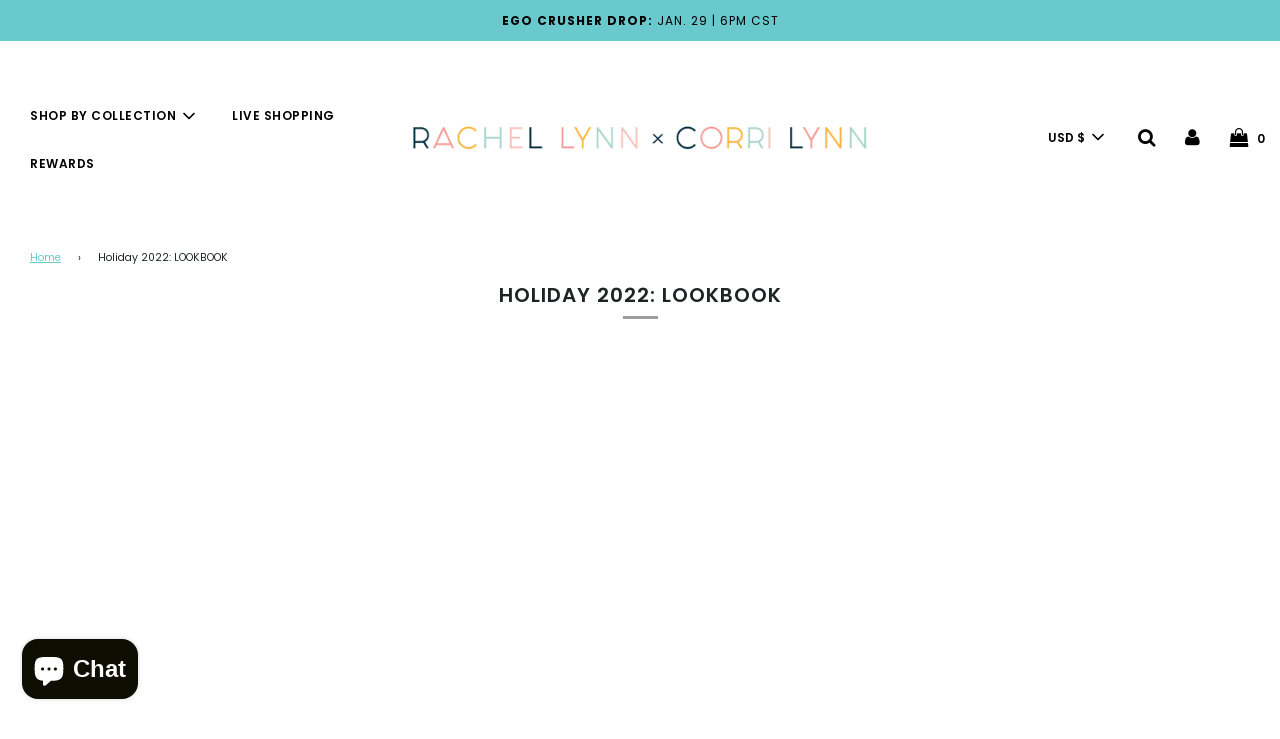

--- FILE ---
content_type: text/html
request_url: https://e.issuu.com/embed.html?d=holiday_2022_look_book_5.5x8.5_v3_pages_for_upload&u=rachellynnxcorrilynn
body_size: 10394
content:
<!DOCTYPE html><!--PY5UVYpaqPELC3int_Cy8--><html lang="en"><head><meta charSet="utf-8"/><meta name="viewport" content="width=device-width, initial-scale=1, maximum-scale=5, viewport-fit=cover, user-scalable=yes"/><link rel="stylesheet" href="//e.issuu.com/reader4/1765b6e/_next/static/css/1232b05615c1d065.css" data-precedence="next"/><link rel="stylesheet" href="//e.issuu.com/reader4/1765b6e/_next/static/css/cacf8a7228e7b11d.css" data-precedence="next"/><link rel="stylesheet" href="//e.issuu.com/reader4/1765b6e/_next/static/css/e31a5716415847e5.css" data-precedence="next"/><link rel="preload" as="script" fetchPriority="low" href="//e.issuu.com/reader4/1765b6e/_next/static/chunks/webpack-9322242e3da3ae49.js"/><script src="//e.issuu.com/reader4/1765b6e/_next/static/chunks/6f00e7d9-82f1b92ad7c805e0.js" async=""></script><script src="//e.issuu.com/reader4/1765b6e/_next/static/chunks/799-7f88c4eaf35d4e26.js" async=""></script><script src="//e.issuu.com/reader4/1765b6e/_next/static/chunks/main-app-14b9491960db7b33.js" async=""></script><script src="//e.issuu.com/reader4/1765b6e/_next/static/chunks/160-1a0d1d1bd492abfb.js" async=""></script><script src="//e.issuu.com/reader4/1765b6e/_next/static/chunks/194-2726f93992c0d676.js" async=""></script><script src="//e.issuu.com/reader4/1765b6e/_next/static/chunks/848-44bd35780dcec161.js" async=""></script><script src="//e.issuu.com/reader4/1765b6e/_next/static/chunks/455-29672014b72f5c52.js" async=""></script><script src="//e.issuu.com/reader4/1765b6e/_next/static/chunks/576-5eeddd2c02b9d38b.js" async=""></script><script src="//e.issuu.com/reader4/1765b6e/_next/static/chunks/16-3a0512580b6b3388.js" async=""></script><script src="//e.issuu.com/reader4/1765b6e/_next/static/chunks/app/embed/page-f1556d9841e78fd1.js" async=""></script><script src="//e.issuu.com/reader4/1765b6e/_next/static/chunks/app/global-error-54fbfd39715f60aa.js" async=""></script><script src="//e.issuu.com/reader4/1765b6e/_next/static/chunks/514-26f23e5d9cf250ee.js" async=""></script><script src="//e.issuu.com/reader4/1765b6e/_next/static/chunks/app/layout-df5840c4b1bad9be.js" async=""></script><title>Issuu Reader</title><meta name="description" content="Reader for Issuu"/><link rel="manifest" href="/manifest.webmanifest"/><meta name="google" content="notranslate"/><link rel="icon" href="/favicon.ico"/><link rel="icon" href="/icon.svg" type="image/svg+xml"/><link rel="apple-touch-icon" href="/apple-touch-icon.png"/><script src="//e.issuu.com/reader4/1765b6e/_next/static/chunks/polyfills-42372ed130431b0a.js" noModule=""></script></head><body><div hidden=""><!--$--><!--/$--></div><!--$!--><template data-dgst="BAILOUT_TO_CLIENT_SIDE_RENDERING"></template><!--/$--><!--$--><!--/$--><script src="//e.issuu.com/reader4/1765b6e/_next/static/chunks/webpack-9322242e3da3ae49.js" id="_R_" async=""></script><script>(self.__next_f=self.__next_f||[]).push([0])</script><script>self.__next_f.push([1,"1:\"$Sreact.fragment\"\n3:I[86766,[],\"\"]\n4:I[31876,[],\"\"]\n5:\"$Sreact.suspense\"\n6:I[56326,[\"160\",\"static/chunks/160-1a0d1d1bd492abfb.js\",\"194\",\"static/chunks/194-2726f93992c0d676.js\",\"848\",\"static/chunks/848-44bd35780dcec161.js\",\"455\",\"static/chunks/455-29672014b72f5c52.js\",\"576\",\"static/chunks/576-5eeddd2c02b9d38b.js\",\"16\",\"static/chunks/16-3a0512580b6b3388.js\",\"940\",\"static/chunks/app/embed/page-f1556d9841e78fd1.js\"],\"StoreProvider\"]\n7:I[57338,[\"160\",\"static/chunks/160-1a0d1d1bd492abfb.js\",\"194\",\"static/chunks/194-2726f93992c0d676.js\",\"848\",\"static/chunks/848-44bd35780dcec161.js\",\"455\",\"static/chunks/455-29672014b72f5c52.js\",\"576\",\"static/chunks/576-5eeddd2c02b9d38b.js\",\"16\",\"static/chunks/16-3a0512580b6b3388.js\",\"940\",\"static/chunks/app/embed/page-f1556d9841e78fd1.js\"],\"IframeEmbedReader\"]\n8:I[70823,[],\"OutletBoundary\"]\na:I[98694,[],\"AsyncMetadataOutlet\"]\nc:I[70823,[],\"ViewportBoundary\"]\ne:I[70823,[],\"MetadataBoundary\"]\n10:I[26767,[\"160\",\"static/chunks/160-1a0d1d1bd492abfb.js\",\"848\",\"static/chunks/848-44bd35780dcec161.js\",\"219\",\"static/chunks/app/global-error-54fbfd39715f60aa.js\"],\"default\"]\n:HL[\"//e.issuu.com/reader4/1765b6e/_next/static/css/1232b05615c1d065.css\",\"style\"]\n:HL[\"//e.issuu.com/reader4/1765b6e/_next/static/css/cacf8a7228e7b11d.css\",\"style\"]\n:HL[\"//e.issuu.com/reader4/1765b6e/_next/static/css/e31a5716415847e5.css\",\"style\"]\n"])</script><script>self.__next_f.push([1,"0:{\"P\":null,\"b\":\"PY5UVYpaqPELC3int-Cy8\",\"p\":\"//e.issuu.com/reader4/1765b6e\",\"c\":[\"\",\"embed\"],\"i\":false,\"f\":[[[\"\",{\"children\":[\"embed\",{\"children\":[\"__PAGE__\",{}]}]},\"$undefined\",\"$undefined\",true],[\"\",[\"$\",\"$1\",\"c\",{\"children\":[[[\"$\",\"link\",\"0\",{\"rel\":\"stylesheet\",\"href\":\"//e.issuu.com/reader4/1765b6e/_next/static/css/1232b05615c1d065.css\",\"precedence\":\"next\",\"crossOrigin\":\"$undefined\",\"nonce\":\"$undefined\"}],[\"$\",\"link\",\"1\",{\"rel\":\"stylesheet\",\"href\":\"//e.issuu.com/reader4/1765b6e/_next/static/css/cacf8a7228e7b11d.css\",\"precedence\":\"next\",\"crossOrigin\":\"$undefined\",\"nonce\":\"$undefined\"}]],\"$L2\"]}],{\"children\":[\"embed\",[\"$\",\"$1\",\"c\",{\"children\":[null,[\"$\",\"$L3\",null,{\"parallelRouterKey\":\"children\",\"error\":\"$undefined\",\"errorStyles\":\"$undefined\",\"errorScripts\":\"$undefined\",\"template\":[\"$\",\"$L4\",null,{}],\"templateStyles\":\"$undefined\",\"templateScripts\":\"$undefined\",\"notFound\":\"$undefined\",\"forbidden\":\"$undefined\",\"unauthorized\":\"$undefined\"}]]}],{\"children\":[\"__PAGE__\",[\"$\",\"$1\",\"c\",{\"children\":[[\"$\",\"$5\",null,{\"fallback\":null,\"children\":[\"$\",\"$L6\",null,{\"initialFeatures\":{\"downloadRegular\":true,\"disableLicenseCheck\":false,\"requireEmbedLicense\":true},\"readerEndpoint\":\"iframe-embed\",\"children\":[\"$\",\"$L7\",null,{}]}]}],[[\"$\",\"link\",\"0\",{\"rel\":\"stylesheet\",\"href\":\"//e.issuu.com/reader4/1765b6e/_next/static/css/e31a5716415847e5.css\",\"precedence\":\"next\",\"crossOrigin\":\"$undefined\",\"nonce\":\"$undefined\"}]],[\"$\",\"$L8\",null,{\"children\":[\"$L9\",[\"$\",\"$La\",null,{\"promise\":\"$@b\"}]]}]]}],{},null,false]},null,false]},null,false],[\"$\",\"$1\",\"h\",{\"children\":[null,[[\"$\",\"$Lc\",null,{\"children\":\"$Ld\"}],null],[\"$\",\"$Le\",null,{\"children\":[\"$\",\"div\",null,{\"hidden\":true,\"children\":[\"$\",\"$5\",null,{\"fallback\":null,\"children\":\"$Lf\"}]}]}]]}],false]],\"m\":\"$undefined\",\"G\":[\"$10\",[]],\"s\":false,\"S\":true}\n"])</script><script>self.__next_f.push([1,"11:I[8894,[\"160\",\"static/chunks/160-1a0d1d1bd492abfb.js\",\"194\",\"static/chunks/194-2726f93992c0d676.js\",\"514\",\"static/chunks/514-26f23e5d9cf250ee.js\",\"576\",\"static/chunks/576-5eeddd2c02b9d38b.js\",\"177\",\"static/chunks/app/layout-df5840c4b1bad9be.js\"],\"TRPCReactProvider\"]\n12:I[8235,[\"160\",\"static/chunks/160-1a0d1d1bd492abfb.js\",\"194\",\"static/chunks/194-2726f93992c0d676.js\",\"514\",\"static/chunks/514-26f23e5d9cf250ee.js\",\"576\",\"static/chunks/576-5eeddd2c02b9d38b.js\",\"177\",\"static/chunks/app/layout-df5840c4b1bad9be.js\"],\"StyledComponentsRegistry\"]\n13:I[39899,[\"160\",\"static/chunks/160-1a0d1d1bd492abfb.js\",\"194\",\"static/chunks/194-2726f93992c0d676.js\",\"514\",\"static/chunks/514-26f23e5d9cf250ee.js\",\"576\",\"static/chunks/576-5eeddd2c02b9d38b.js\",\"177\",\"static/chunks/app/layout-df5840c4b1bad9be.js\"],\"PicoContext\"]\n14:I[46424,[\"160\",\"static/chunks/160-1a0d1d1bd492abfb.js\",\"194\",\"static/chunks/194-2726f93992c0d676.js\",\"514\",\"static/chunks/514-26f23e5d9cf250ee.js\",\"576\",\"static/chunks/576-5eeddd2c02b9d38b.js\",\"177\",\"static/chunks/app/layout-df5840c4b1bad9be.js\"],\"OrionContext\"]\n"])</script><script>self.__next_f.push([1,"2:[\"$\",\"html\",null,{\"lang\":\"en\",\"children\":[\"$\",\"body\",null,{\"children\":[\"$\",\"$L11\",null,{\"children\":[\"$\",\"$L12\",null,{\"children\":[\"$\",\"$L13\",null,{\"children\":[\"$\",\"$L14\",null,{\"children\":[\"$\",\"$L3\",null,{\"parallelRouterKey\":\"children\",\"error\":\"$undefined\",\"errorStyles\":\"$undefined\",\"errorScripts\":\"$undefined\",\"template\":[\"$\",\"$L4\",null,{}],\"templateStyles\":\"$undefined\",\"templateScripts\":\"$undefined\",\"notFound\":[[[\"$\",\"title\",null,{\"children\":\"404: This page could not be found.\"}],[\"$\",\"div\",null,{\"style\":{\"fontFamily\":\"system-ui,\\\"Segoe UI\\\",Roboto,Helvetica,Arial,sans-serif,\\\"Apple Color Emoji\\\",\\\"Segoe UI Emoji\\\"\",\"height\":\"100vh\",\"textAlign\":\"center\",\"display\":\"flex\",\"flexDirection\":\"column\",\"alignItems\":\"center\",\"justifyContent\":\"center\"},\"children\":[\"$\",\"div\",null,{\"children\":[[\"$\",\"style\",null,{\"dangerouslySetInnerHTML\":{\"__html\":\"body{color:#000;background:#fff;margin:0}.next-error-h1{border-right:1px solid rgba(0,0,0,.3)}@media (prefers-color-scheme:dark){body{color:#fff;background:#000}.next-error-h1{border-right:1px solid rgba(255,255,255,.3)}}\"}}],[\"$\",\"h1\",null,{\"className\":\"next-error-h1\",\"style\":{\"display\":\"inline-block\",\"margin\":\"0 20px 0 0\",\"padding\":\"0 23px 0 0\",\"fontSize\":24,\"fontWeight\":500,\"verticalAlign\":\"top\",\"lineHeight\":\"49px\"},\"children\":404}],[\"$\",\"div\",null,{\"style\":{\"display\":\"inline-block\"},\"children\":[\"$\",\"h2\",null,{\"style\":{\"fontSize\":14,\"fontWeight\":400,\"lineHeight\":\"49px\",\"margin\":0},\"children\":\"This page could not be found.\"}]}]]}]}]],[]],\"forbidden\":\"$undefined\",\"unauthorized\":\"$undefined\"}]}]}]}]}]}]}]\n"])</script><script>self.__next_f.push([1,"d:[[\"$\",\"meta\",\"0\",{\"charSet\":\"utf-8\"}],[\"$\",\"meta\",\"1\",{\"name\":\"viewport\",\"content\":\"width=device-width, initial-scale=1, maximum-scale=5, viewport-fit=cover, user-scalable=yes\"}]]\n9:null\n"])</script><script>self.__next_f.push([1,"15:I[47350,[],\"IconMark\"]\nb:{\"metadata\":[[\"$\",\"title\",\"0\",{\"children\":\"Issuu Reader\"}],[\"$\",\"meta\",\"1\",{\"name\":\"description\",\"content\":\"Reader for Issuu\"}],[\"$\",\"link\",\"2\",{\"rel\":\"manifest\",\"href\":\"/manifest.webmanifest\",\"crossOrigin\":\"$undefined\"}],[\"$\",\"meta\",\"3\",{\"name\":\"google\",\"content\":\"notranslate\"}],[\"$\",\"link\",\"4\",{\"rel\":\"icon\",\"href\":\"/favicon.ico\"}],[\"$\",\"link\",\"5\",{\"rel\":\"icon\",\"href\":\"/icon.svg\",\"type\":\"image/svg+xml\"}],[\"$\",\"link\",\"6\",{\"rel\":\"apple-touch-icon\",\"href\":\"/apple-touch-icon.png\"}],[\"$\",\"$L15\",\"7\",{}]],\"error\":null,\"digest\":\"$undefined\"}\n"])</script><script>self.__next_f.push([1,"f:\"$b:metadata\"\n"])</script></body></html>

--- FILE ---
content_type: text/css
request_url: https://www.rlbycl.com/cdn/shop/t/12/assets/x-custom.scss.css?v=41403306066455612341665155298
body_size: 101
content:
@font-face{font-family:Bely;src:url(//db.onlinewebfonts.com/t/2f9e0418fd05fea16ffa248e6ef1646d.eot);src:url(//db.onlinewebfonts.com/t/2f9e0418fd05fea16ffa248e6ef1646d.eot?#iefix) format("embedded-opentype"),url(//db.onlinewebfonts.com/t/2f9e0418fd05fea16ffa248e6ef1646d.woff2) format("woff2"),url(//db.onlinewebfonts.com/t/2f9e0418fd05fea16ffa248e6ef1646d.woff) format("woff"),url(//db.onlinewebfonts.com/t/2f9e0418fd05fea16ffa248e6ef1646d.ttf) format("truetype"),url(//db.onlinewebfonts.com/t/2f9e0418fd05fea16ffa248e6ef1646d.svg#Bely) format("svg")}.spr-form input:focus{outline:none;border-left:0;border-right:0;border-top:0}.spr-form textarea:focus{outline:none}.paymentButtonsWrapper #AddToCart.btn.add-to-cart--secondary.disabled{width:100%;max-width:100%;margin-right:0}button#BIS_trigger{border-radius:8px;width:100%;font-weight:400;font-size:12px;letter-spacing:1px;padding:12px 0}.paymentButtonsWrapper .shopify-payment-button,.paymentButtonsWrapper #AddToCart{max-width:100%}#AddToCartForm div:last-child{margin:0!important}.dh_section{margin-top:10px}.template-product h3{font-size:15px;font-family:Bely;color:#002d3f;font-weight:400}.template-product .dh_section .btn{padding:12px 0;border-radius:.5rem;max-width:100%;width:100%;letter-spacing:1px;font-weight:400;text-transform:uppercase;font-size:12px}.template-product .dh_overlay{position:fixed;top:0;left:0;right:0;bottom:0;background-color:#000;opacity:.4;width:100%;height:100%;display:none;z-index:9999}.template-product .dh_overlay.active{display:block}.template-product .dh_popup{position:fixed;background:#fff;top:50%;left:50%;z-index:10000;transform:translate(-50%,-50%);max-width:800px;width:100%;display:none;max-height:90vh;overflow:auto}.template-product .dh_popup.active{display:block}.template-product .dh_popup .hidden{display:none}.template-product .dh_popup .close{margin:0;line-height:16px;text-align:right;font-size:20px;padding:0 10px;cursor:pointer;position:absolute;right:0}.template-product .dh_popup .flexbox{display:flex;align-items:center;padding-top:0}@media only screen and (max-width: 767px){.template-product .dh_popup .flexbox{flex-wrap:wrap}}.template-product .dh_popup .flexbox .template_preview{border-right:1px solid #ddd;flex:0 0 65%;max-width:65%;background-repeat:no-repeat;background-size:cover;background-position:center;height:600px;display:flex;justify-content:center;padding-top:60px}@media only screen and (max-width: 767px){.template-product .dh_popup .flexbox .template_preview{flex:0 0 100%;max-width:100%;padding-right:0;border-right:0;border-bottom:1px solid #ddd}}.template-product .dh_popup .flexbox .template_preview .popup_header img{text-align:center;display:block;margin:0 auto;padding:0 0 20px;width:100%;max-width:200px}.template-product .dh_popup .flexbox .template_preview .product_detail{text-align:center}.template-product .dh_popup .flexbox .template_preview .product_detail p{max-width:100%;margin:10px auto}.template-product .dh_popup .flexbox .template_preview .product_detail img{display:block;margin:0 auto 10px}.template-product .dh_popup .flexbox .dh_form{width:100%;padding-right:20px;padding-left:20px}@media only screen and (max-width: 767px){.template-product .dh_popup .flexbox .dh_form{flex:0 0 100%;max-width:100%;padding:20px}}.template-product .dh_popup .flexbox .dh_form #title{display:none}body.dh_active{overflow:hidden}
/*# sourceMappingURL=/cdn/shop/t/12/assets/x-custom.scss.css.map?v=41403306066455612341665155298 */


--- FILE ---
content_type: text/javascript
request_url: https://www.rlbycl.com/cdn/shop/t/12/assets/custom.js?v=91141199888539373231665155518
body_size: 15508
content:
!function(e,t){!function(){if("function"==typeof window.CustomEvent)return!1;window.CustomEvent=function(e,t){t=t||{bubbles:!1,cancelable:!1,detail:null};var o=document.createEvent("CustomEvent");return o.initCustomEvent(e,t.bubbles,t.cancelable,t.detail),o}}();var o={};function i(t){var i=o[t.detail.sectionId];if(i){var n=parseInt(t.target.dataset.slideIndex);i.show_slide(n)}t.target.dataset.megaMenuBlockId&&(e("[data-mega-menu-block-id="+t.target.dataset.megaMenuBlockId+"]").closest("li.mega-menu").addClass("force-open"),e(".overlay-header").addClass("force-hover")),me()}function n(t){var i=o[t.detail.sectionId];i&&i.start_animation(),e("li.mega-menu.force-open").removeClass("force-open"),e(".overlay-header").removeClass("force-hover")}function a(e){(e.target.classList.contains("image-with-text-overlay-wrapper")||e.target.classList.contains("image-with-text-wrapper"))&&1==e.detail.load&&se(e.target),F()}document.addEventListener("shopify:section:select",a),document.addEventListener("shopify:section:load",r),document.addEventListener("shopify:section:unload",function(){document.removeEventListener("shopify:block:select",i),document.removeEventListener("shopify:block:deselect",n),o={}}),window.addEventListener("load",r);try{window.parent.messenger.on("stylesheetContent",r),window.addEventListener("unload",function(){window.parent.messenger.off("stylesheetContent",r)})}catch(e){}function r(t){document.addEventListener("shopify:block:select",i),document.addEventListener("shopify:block:deselect",n);var a,r,d,p,u=function(e){var t=null;if(e&&e.detail){var o={},i=e.target.dataset;for(var n in i)i.hasOwnProperty(n)&&0===n.indexOf("themeEditorSection-")&&(o=JSON.parse(i[n]));o.hasOwnProperty("type")&&(t=o.type)}return t}(t);u&&"products-block"!==u||(r=".homepage-featured-grid-item",e(".homepage-featured-products-grid").each(function(t,o){!function(t,o){var i=e(t).find(o);i.on("mouseenter mouseleave",function(e){i.not(this).stop(!0).fadeTo("fast","mouseenter"===e.type?.2:1)})}(o,r)}),(a=e(".homepage-featured-products-grid").masonry({itemSelector:".homepage-featured-grid-item",columnWidth:".homepage-featured-grid-item",percentPosition:!0,gutter:".gutter-sizer"})).imagesLoaded().progress(function(){a.masonry("layout")})),e(".blog-article-wrapper").masonry({itemSelector:".blog-grid-item",columnWidth:".blog-grid-item",gutter:".blog-gutter-sizer",percentPosition:!0}),u&&"slideshow"!==u||(!function(t){o={};var i=(t=t||document).querySelectorAll(V);Array.prototype.forEach.call(i,function(t){e(t).find("li").css("width",e(t).width()),o[t.dataset.sliderId]=new function(t){this.$element=e(t),this.restartTimer=null,this.running=!0,this.get_speed=function(){return parseInt(this.$element.data("sliderSlideTime"))},this.get_animation=function(){return this.$element.data("sliderAnimation")},this.show_slide=function(e){this.get_speed()>0&&this.$element.flexslider("stop"),this.running=!1,this.$element.flexslider(e)},this.start_animation=function(){this.running=!0,this.get_speed()>0&&this.$element.flexslider("play")},this.on_slide_change=function(e){speed=this.get_speed(),this.running&&!e.playing&&speed>0&&(clearTimeout(this.restartTimer),this.restartTimer=setTimeout(function(){e.play()},Math.max(0,j-speed)))},this.configure=function(t){var o=this.get_speed(),i=this.$element.parent().find(".custom-navigation"),n=e.extend({controlsContainer:i,slideshowSpeed:o,animation:this.get_animation(),slideshow:o>0,useCSS:!1,pauseOnAction:!0,after:this.on_slide_change.bind(this),customDirectionNav:i.find("a")},z,t);this.$element.flexslider(n)},this.configure({}),e(window).off("blur")}(t)})}(t&&t.target),F(),e(window).off("resize",F).on("resize",F)),u&&"featured-blog"!==u||(e(".homepage-blog-mobile").addClass("owl-carousel owl-theme").owlCarousel({items:1,autoHeight:!0}),e("#homepage-collection-mobile").addClass("owl-carousel owl-theme").owlCarousel({items:1,autoHeight:!0})),u&&"text-adverts"!==u||me(),u&&"product-template"!==u||(_(),e("#shopify-product-reviews").length>=0&&C(),le(),function(){var t=e(".recently-viewed-products");if(0===t.length)return;new b(t)}(),c()),u&&"product-recommendations"!==u||function(){var t=document.querySelector(".product-recommendations");if(null===t)return;var o=t.dataset.productId,i=t.dataset.limit,n=t.dataset.recommendationsUrl+"?section_id=product-recommendations&limit="+i+"&product_id="+o,a=new XMLHttpRequest;a.open("GET",n),a.onload=function(){if(a.status>=200&&a.status<300){var o=document.createElement("div");o.innerHTML=a.response,t.parentElement.innerHTML=o.querySelector(".product-recommendations").innerHTML}e(".product-recommendations__slideshow").addClass("owl-carousel owl-theme").owlCarousel({loop:!1,margin:0,nav:!0,dots:!1,navText:["<i class='fa fa-chevron-left'></i>","<i class='fa fa-chevron-right'></i>"],responsive:{0:{items:2},600:{items:4},1000:{items:4}}})},a.send()}(),u&&"indiv-product"!==u||E(),u&&"product-template"!==u&&"indiv-product"!==u||(f(),h(),g(t.target),w(),y()),u&&"header"!==u||(e(".site-nav").addClass("js"),e(".site-nav li a").focus(function(){e(this).parent().children("ul").fadeIn()}),e(".site-nav li li a").off(),e(".mobile-nav__link").on("click",function(){this.href&&this.href.split("#")[0]===window.location.href.split("#")[0]&&timber.LeftDrawer.close()}),c(),x(),e(".log-in-button").off("click",te).on("click",te),e(".search-button").off("click",ie).on("click",ie),e(document.body).on("afterGetCart.ajaxCart",function(t,o){e(".cart-item-count-header--quantity").text(o.item_count);var i=e(".cart-item-count-header--total");if(i.length>0){var n=Shopify.formatMoney(o.total_price,window.default_currency_format);i.html('<span class="money">'+n+"</span>")}})),M(d=e(".kb-enabled")),window.addEventListener("scroll",function(){var e;clearTimeout(e),e=setTimeout(function(){M(d)},750)}),u&&"products-block"!==u||function(){var t=e(".homepage-featured-products-grid").masonry({itemSelector:".homepage-featured-grid-item",columnWidth:".homepage-featured-grid-item",percentPosition:!0,gutter:".gutter-sizer"});t.imagesLoaded().progress(function(){t.masonry("layout")})}(),u&&"home-hero"!==u&&"video"!==u&&"video-hero"!==u||(function(){if(!document.querySelector(".homepage-hero-youtube-video")&&!document.querySelector(".video-hero-youtube"))return;$().then(L)}(),function(){if(!document.querySelector(".homepage-hero-vimeo-video")&&!document.querySelector(".video-hero-vimeo"))return;if(document.querySelector("#vimeo_api"))window.Vimeo&&A();else{var e=D("vimeo_api","https://player.vimeo.com/api/player.js");e.readyState?e.onreadystatechange=function(){"loaded"!=element.readyState&&"complete"!=element.readyState||(element.onreadystatechange=null,A())}:e.onload=function(){A()}}}()),u&&"home-hero"!==u||e(".homepage-hero-content-overlay-menu-item").imagesLoaded({background:!0},function(){e(".homepage-hero-text-advert-link").each(function(t,o){q(e(o))}),e(".homepage-hero-menu li").each(function(t,o){q(e(o))})}),u&&"video-hero"!==u||(!function(){e(".hero-video-mp4").length&&window.Shopify.loadFeatures([{name:"video-ui",version:"1.0",onLoad:function(){e(".hero-video--media").each(function(t,o){var i="true"===o.dataset.mute,n="true"===o.dataset.autoplay,a="true"===o.dataset.loop,r="true"===o.dataset.hideControls;n&&(i=!0),window.matchMedia("(prefers-reduced-motion: reduce)").matches&&(n=!1);const s=e(o).find(".hero-video-mp4").get(0),l=new Shopify.Plyr(s,{loop:{active:a},autoplay:n,muted:i,fullscreen:{enabled:!1}});l.on("ready",function(t){const i=t.detail.plyr;var a=e(o).parent().find(".hero-video-play-button");a.length&&P(a,"plyr",i,!0),r&&l.toggleControls(!1),"connection"in navigator?!1===navigator.connection.saveData&&n&&l.play():l.play()})})}.bind(this)}])}(),F(),e(window).off("resize",F).on("resize",F)),u&&"map"!==u&&"page-contact-template"!==u||function(){var t=document.querySelectorAll(ve);if(0===t.length)return;var o=null;if(Array.prototype.forEach.call(t,function(e){var t=e.dataset.id,i=document.querySelector("#apikey-"+t).value;i&&(o&&i&&i!==o?console.warn("Multiple different Google Maps API keys are not allowed, using only the first one"):o=i)}),!o)return console.error("Google Maps API key not provided!"),void ye("Google Maps API key not provided!",null);!ge&&window.google&&window.google.maps&&window.google.maps.Geocoder&&window.google.maps.Map?window.google_maps_loaded():(ge=!1,e.getScript("https://maps.googleapis.com/maps/api/js?key="+o+"&callback=google_maps_loaded"))}(),u&&"feature-row"!==u&&"image-with-text-overlay"!==u&&"collection-template"!==u&&"page-contact-template"!==u&&"list-collections-template"!==u||function(){if(0===(Y=document.querySelectorAll(".rellax")).length)return;e(window).width()<=768?!0:setTimeout(W.bind(null,!0),100);H&&window.removeEventListener(H);H=window.addEventListener("resize",function(){for(var t in G)if(G.hasOwnProperty(t)){var o=G[t];o.destroy()}G={},setTimeout(function(){e(window).width()>=768?(Array.prototype.forEach.call(Y,function(e){e.style.transform=""}),W(!0)):Array.prototype.forEach.call(Y,function(e){var t,o;setTimeout(function(){e.style.transform="translate3d(0,0,0)"},100),t=e.id,(o=G[t])&&o.destroy()})},100)})}(),u&&"collection-template"!==u||(e(".coll-filter").on("change",function(){var t=[],o=e(this).val();if(o&&t.push(o),t.length){var i=t.join("+"),n=e("#link-to-tag-generic a").attr("href").replace(/\+/g,"%20");window.location.href=n.replace(/(\/|=)tag($|\?|&)/,"$1"+i+"$2")}else window.location.href=e("#link-to-collection").val()}),e(".collection-filter-tag-checkbox").on("change",function(){var t=Array.prototype.map.call(document.querySelectorAll("input.collection-filter-tag-checkbox:checked"),function(e){return e.value}).join("+"),o=e("#link-to-tag-generic a").attr("href").replace(/\+/g,"%20");window.location.href=o.replace(/(\/|=)tag($|\?|&)/,"$1"+t+"$2")}),function(){if(Shopify.queryParams={},location.search.length)for(var t,o=0,i=location.search.substr(1).split("&");o<i.length;o++)(t=i[o].split("=")).length>1&&(Shopify.queryParams[decodeURIComponent(t[0])]=decodeURIComponent(t[1]));e(".coll-sort-by").val(""),e(".coll-sort-by,.collection-sort-by-radio").on("change",function(){Shopify.queryParams.sort_by=window.wetheme.$(this).val(),location.search=window.wetheme.$.param(Shopify.queryParams).replace(/\+/g,"%20")})}(),function(){J&&(J.uninstall_scroll_handler(),J=null);var t=e(".pagination-infinite"),o=e(".pagination--load-more");if(0===t.length&&0===o.length)return;J=new B}(),ne()),u&&"collection-template"!==u&&"list-collections-template"!==u&&"featured-products"!==u||E(),u&&"featured-products"!==u||ne(),u&&"collection-template"!==u&&"featured-products"!==u&&"product-template"!==u&&"list-collections-template"!==u&&"product-recommendations"!==u||Q(),u?l():(p=0,e(document.body).off("beforeDrawerOpen.timber").on("beforeDrawerOpen.timber",function(){"fixed"!==e(document.body).css("position")&&(p=e(window).scrollTop(),e(document.body).css({position:"fixed",height:"100%",width:"100%",overflow:"hidden",marginTop:"-"+p+"px"}),c(),x())}),e(document.body).off("beforeDrawerClose.timber").on("beforeDrawerClose.timber",function(){e(document.body).css({position:"static",height:"auto",width:"auto",overflow:"auto",marginTop:"0"}),e(window).scrollTop(p),c(),x()})),e("#DrawerOverlay").off("click").on("click",function(e){timber.LeftDrawer.drawerIsOpen&&(timber.LeftDrawer.close(),e.stopImmediatePropagation()),timber.RightDrawer.drawerIsOpen&&(timber.RightDrawer.close(),e.stopImmediatePropagation())}),e(document).on("keyup",function(e){27==e.keyCode&&timber.RightDrawer.drawerIsOpen&&(timber.RightDrawer.close(),e.stopImmediatePropagation())});var m=e(".search-button").length>0;e(".input-group.search-bar").toggle(m),function(){if(document.body.classList.add("loaded"),-1!=navigator.userAgent.indexOf("Safari")&&-1==navigator.userAgent.indexOf("Chrome"))return;window.addEventListener("beforeunload",function(){document.body.classList.add("unloading")})}(),xe(),e(".localization-selector-form").find("select").on("change",function(t){var o=e(t.target),i=o.closest("form");i.submit()}),function(){var e=document.querySelector("#popup");if(!e)return;new s(e)}()}function s(t){this.el=t,this.STORAGE_KEY="wetheme-popup",this.isFullscreen="fullscreen"===this.el.dataset.desktopType,this.popupSkipDays=parseInt(this.el.dataset.popupTime,10),this.popupDelay=parseInt(this.el.dataset.popupDelay,10),this.testMode="true"===this.el.dataset.popupTestMode,this.testMode?this.show():this.isExpiredOrNotSet()&&setTimeout(function(){this.setExpiry(this.popupSkipDays),this.show()}.bind(this),1e3*this.popupDelay),e(".popup--close-btn").on("click",function(){this.el.classList.remove("visible")}.bind(this)),e(window).on("resize",this.onResize.bind(this))}function l(){e(window).on("scroll",function(){d()}),d(),(new WOW).init()}function d(){var t=e(window).height();e(".show-on-scroll").each(function(o,i){var n=i.getBoundingClientRect();n.bottom>=0&&n.top<t&&e(i).removeClass("show-on-scroll").addClass("shown-on-scroll animated fadeInUp")})}function c(){var t=e(".product-sticky.ui.sticky");if(0!==t.length){var o=e(window);if(n(),e(window).on("resize",n),e("#shopify-product-reviews").length>=0)var i=setInterval(function(){var t=e(".spr-summary-actions-newreview");0!==t.length&&(clearInterval(i),t.on("click",function(){n()}))},1e3)}function n(){if(o.width()>768&&e(".context").height()>t.height()){var i=e(".site-header"),n=0;i.hasClass("sticky-header")&&(n=i.outerHeight()||0),t.hcSticky({top:n,stickTo:".context"})}}}function h(){var t=e(".nonajax-quantity-selector");if(0!==t.length){var o=t.find("input");t.find(".js-qty__adjust--minus").on("click",function(){o.val(Math.max(1,parseInt(o.val())-1))}),t.find(".js-qty__adjust--plus").on("click",function(){o.val(parseInt(o.val())+1)})}}e(document).ready(function(){l()}),s.prototype.isExpiredOrNotSet=function(){var e=!0,t=window.localStorage.getItem(this.STORAGE_KEY);if(t)try{Date.parse(JSON.parse(t).expiry)>Date.now()&&(e=!1)}catch(e){console.warn("Unable to read popup expiry date",e)}return e},s.prototype.setExpiry=function(e){var t=new Date(Date.now()+24*e*60*60*1e3);try{localStorage.setItem(this.STORAGE_KEY,JSON.stringify({expiry:t.toISOString()}))}catch(e){console.warn("Unable to set popup expiry:",e)}},s.prototype.onResize=function(){var t=e.fancybox.isOpen;e(window).width()<769?t&&(e.fancybox.close(),this.showSlideUp()):(this.el.classList.contains("visible")&&this.isFullscreen&&(this.el.classList.remove("visible"),this.showFullscreen()),t&&e.fancybox.reposition())},s.prototype.show=function(){e(window).width()<769?(e.fancybox.close(),this.showSlideUp()):this.isFullscreen?(this.el.classList.remove("visible"),this.showFullscreen()):this.showSlideUp()},s.prototype.showSlideUp=function(){document.querySelector("#slide-up").removeAttribute("style"),document.querySelector("#popup").classList.add("slide-up"),document.querySelector("#popup").classList.add("visible")},s.prototype.showFullscreen=function(){document.querySelector("#popup").classList.add("fullscreen"),document.querySelector("#fullscreen").removeAttribute("style"),e.fancybox({autoScale:!0,transitionIn:"elastic",transitionOut:"elastic",speedIn:500,speedOut:300,autoDimensions:!0,centerOnScroll:!0,href:"#popup #fullscreen",wrapCSS:"fullscreen-popup-fancybox",tpl:{closeBtn:'<div class="popup--close fancybox-close" tabindex="0"></div>'}})};var p=0;function u(){var t=e(".product-images-slider-mobile");if(0!==t.length){var o=window.matchMedia("only screen and (max-width: 480px)").matches;t.each(function(){var t=e(this),i=t.closest(".product-single")[0],n=t.hasClass("product-images-slider-desktop");if(o||n){if(!t.hasClass("owl-carousel")){var a,r={autoHeight:!0,dots:!0,margin:1};function s(){requestAnimationFrame(function(){t.find(".owl-item button,.owl-item model-viewer, .owl-item input, .owl-item .plyr,.owl-item iframe").attr("tabindex","-1"),r.center?t.find(".owl-item.active.center button, .owl-item.active.center model-viewer, .owl-item.active.center input,.owl-item.active.center iframe").attr("tabindex","0"):t.find(".owl-item.active button, .owl-item.active model-viewer, .owl-item.active input,.owl-item.active iframe").attr("tabindex","0")})}t.closest("#ShopNowContainer").length>0?(r.center=!0,r.items=2):r.items=1,r.onChanged=function(e){var t=-1!==e.page.index?e.page.index:r.startPosition;if(t!==p){p=t;var o=new CustomEvent("product-media-select",{detail:{index:p,forceLoad:!1}});i.dispatchEvent(o),s()}};var l=t.find(".product-single__media--first").index();r.startPosition=l>0?l:0,p=r.startPosition;var d=t.addClass("owl-carousel owl-theme").owlCarousel(r);function c(e){["BUTTON","INPUT","MODEL-VIEWER"].indexOf(e.target.tagName)>=0?console.log("Drag prevented, clicked on ",e.target):a.onDragStart.call(a,e)}function h(){setTimeout(function(){Math.abs(d.find(".owl-item.active").height()-d.find(".owl-height").height())>1&&d.trigger("refresh.owl.carousel")},100)}(a=d.data("owl.carousel")).$stage.off("mousedown.owl.core").on("mousedown.owl.core",c),a.$stage.off("touchstart.owl.core").on("touchstart.owl.core",c),t.find(".product-single__media").off("media-play media-load").on("media-play media-load",h),t.find(".owl-item.active img").one("load",h),s(),t.find(".owl-dot").off("keydown").on("keydown",function(e){if(13===e.keyCode&&e.target.classList.contains("active")){var t=new CustomEvent("product-media-select",{detail:{index:p,forcePlay:!0,focus:!0}});i.dispatchEvent(t)}})}}else{if(t.hasClass("owl-carousel")){t.removeClass("owl-carousel owl-theme").owlCarousel("destroy");var u=new CustomEvent("product-media-select",{detail:{index:p,forceLoad:!0}});i.dispatchEvent(u)}t.hasClass("product-single__thumbnails")&&t.find(".product-single__media").attr("tabindex","0")}})}}function f(){window.removeEventListener("resize",u),window.addEventListener("resize",u),u()}function m(e){this.parent=e,this.media_id=e.dataset.mediaId,this.type=e.dataset.mediaType,this.loaded=!1,this.active=!1,this.controller=null}function v(t){if(this.element=t,this.element){this.$element=e(this.element),this.sectionId=this.element.dataset.sectionId;var o=document.querySelector("#ProductJson-"+this.sectionId);if(o){this.product=JSON.parse(o.innerText),this.selectors={},this.$media_wrapper=this.$element.find(".product-single__medias"),this.$medias=this.$media_wrapper.find(".product-single__media");var i=this.$media_wrapper.hasClass("product-single__thumbnails");i||this.$element.find('[data-image-zoom-enable="true"]').addClass("product-single__media--selected"),this.media_by_id=new Map;var n=window.matchMedia("only screen and (max-width: 480px)").matches,a=this;Array.prototype.forEach.call(this.element.querySelectorAll(".product-single__media"),function(e){var t=new m(e);a.media_by_id.set(e.dataset.mediaId,t),e.classList.contains("product-single__media--selected")&&i&&!n&&a.on_media_element_select(e,{load:!0})}),this.$element.find(".product-single__view-in-space").length>0&&(window.Shopify.loadFeatures([{name:"shopify-xr",version:"1.0"}]),document.addEventListener("shopify_xr_launch",function(){setTimeout(function(){document.body.classList.remove("unloading")},100)})),this.$add_to_cart_form=this.$element.find("#AddToCartForm"),this.$selects=this.$element.find(".selector-wrapper select"),this.$selects.on("change",this.on_select_change.bind(this)),this.$original_select=this.$element.find(".original-select"),this.$swatch_inputs=this.$element.find("#AddToCartForm").find(".swatch input"),this.thumbnail_changes_variant="true"===this.$element.find("#thumbnail_changes_variant").val(),this.$main_image=this.$element.find(".product-single__photo"),this.$main_image_wrapper=this.$main_image.closest(".product-single__photo-wrapper"),this.$medias.off("click keydown").on("click keydown",function(e){if("keydown"===e.type){if(13!==e.keyCode&&27!==e.keyCode)return;if(e.target.classList.contains("shopify-model-viewer-ui__button")||e.target.classList.contains("plyr__controls__item"))return}if(e.preventDefault(),e.target.classList.contains("product-single__view-in-space"))return;if("MODEL-VIEWER"===e.target.tagName||e.target.classList.contains("shopify-model-viewer-ui__controls-overlay"))return;const t="false"===e.currentTarget.dataset.imageZoomEnable,o=e.currentTarget.classList.contains("product-single__media--loaded"),n=e.currentTarget.classList.contains("product-single__media--active");i&&this.on_thumbnail_click(e.currentTarget,!0),t&&!i||o&&n||this.on_media_element_select(e.currentTarget,{load:!0,togglePlay:!0})}.bind(this)),this.$element.off("product-media-select").on("product-media-select",this.on_media_select.bind(this)),this.fix_media_spacing(this.$media_wrapper.find(".product-single__media--selected")[0]),this.$swatch_inputs.length>0?(this.on_swatch_change(),this.$swatch_inputs.off("change").on("change",this.on_swatch_change.bind(this))):this.on_select_change()}}}function g(e){var t=e||document;Array.prototype.forEach.call(t.querySelectorAll(".product-single"),function(e){new v(e)})}function w(){e("ul.tabs").each(function(){var t,o,i=e(this).find("a");t=i.first().addClass("active"),o=e(t.attr("href")),i.not(":first").each(function(){e(e(this).attr("href")).hide()}),e(this).find("a").click(function(i){return t.removeClass("active"),o.hide(),t=e(this),o=e(e(this).attr("href")),t.addClass("active"),o.fadeIn(),!1})})}function y(){if(0!==e(".product-description.readmore").length){var t,o=100;e(".product-description_full-width").length&&(o=150,e(window).width()<=768&&(o=140)),e(".product-description.readmore").hasClass("rmjs-1")||new Readmore(e(".product-description.readmore"),{speed:100,collapsedHeight:o,moreLink:'<div class="read-more-link"><a href="#">Read more <i class="fa fa-angle-down" aria-hidden="true"></i></a></div>',lessLink:'<div class="read-less-link"><a href="#">Read less <i class="fa fa-angle-up" aria-hidden="true"></i></a></div>',beforeToggle:function(t,o,i){i&&e("html, body").animate({scrollTop:e(o).offset().top},100),e(o).toggleClass("closed")}}),e(window).on("resize",function(){clearTimeout(t),t=setTimeout(function(){y()},300)})}}function _(){e(".swatch :radio").on("change",function(){var t=e(this),o=t.closest(".swatch").attr("data-option-index"),i=t.val();t.closest("form").find("#SingleOptionSelector-"+o).val(i).trigger("change")})}function b(e){if(this.RECENTLY_VIEWED_LOCAL_STORAGE_KEY="recentlyVisited",this.RECENTLY_VIEWED_COUNT=10,this.PLACEHOLDER="PLACEHOLDER",this.$el=e,this.handle=this.$el.data("product-handle"),this.productUrl=this.$el.data("product-url"),this.$content=this.$el.find("#recently-viewed-products"),!this.$content.hasClass("recently-viewed-loading")){this.$content.empty().removeClass("owl-carousel owl-theme owl-loaded owl-drag").addClass("recently-viewed-loading");var t=localStorage.getItem(this.RECENTLY_VIEWED_LOCAL_STORAGE_KEY),o=null!=t?JSON.parse(t):[];if(this.handle){var i={handle:this.handle};o.unshift(i)}var n=o.length?function(e){for(var t=new Array,o=new Array,i=0;i<e.length;i++){var n=e[i].handle;-1===o.indexOf(n)&&(t.push(e[i]),o.push(n))}return t}(o):o;n.length>this.RECENTLY_VIEWED_COUNT&&(n=n.slice(0,this.RECENTLY_VIEWED_COUNT)),localStorage.setItem(this.RECENTLY_VIEWED_LOCAL_STORAGE_KEY,JSON.stringify(n)),n.length>1||1===n.length&&n[0].handle!==this.handle?this.loadProducts(n.filter(function(e){return e.handle!==this.handle}.bind(this))):e.remove()}}function C(){var e=setInterval(function(){window.SPR&&window.SPR.$&&(clearInterval(e),window.SPR.initDomEls(),window.SPR.loadProducts(),window.SPR.loadBadges())},500)}function E(){e("#shopify-product-reviews-badge").length>=0&&C()}function S(){var t=e(".sticky-header"),o=Math.max(t.first().outerHeight(!0),t.last().outerHeight(!0));t.parent().innerHeight(o)}function x(t){e(".sticky-header").sticky({observeChanges:!0,context:"body",silent:!0});var o=e(".site-header__logo-image img");t?S():o.imagesLoaded(function(){x(!0)}),e(window).off("resize",S).on("resize",S)}function T(t,o){if(void 0==typeof o&&(o=!1),o){var i=e(t).closest(".hero-video--media").get(0),n="true"===i.dataset.autoplay,a="true"===i.dataset.mute,r="true"===i.dataset.loop,s="true"===i.dataset.hideControls;l=function(e){var t="";t=void 0!==(e=e.replace(/(>|<)/gi,"").split(/(vi\/|v=|\/v\/|youtu\.be\/|\/embed\/)/))[2]?(t=e[2].split(/[^0-9a-z_\-]/i))[0]:e;return t}(i.dataset.videoid),n&&(a=!0)}else{n="true"===t.dataset.homepageHeroVideoAutoplay,a="true"===t.dataset.homepageHeroVideoMute,r="true"===t.dataset.homepageHeroVideoLoop;var l=t.dataset.homepageHeroVideoLink}-1!==navigator.appVersion.indexOf("Edge")&&window.matchMedia("(prefers-reduced-motion: reduce)").matches&&(n=!1);player=new window.YT.Player(t.id,{videoId:l,playerVars:{showinfo:0,modestbranding:1,rel:0,autoplay:n?1:0,controls:s?0:1,playlist:l,cc_load_policy:0,fs:0,iv_load_policy:3,playsinline:1,branding:0,origin:window.location.origin},events:{onReady:function(r){I[t.id]=r.target;var s=document.getElementById(t.id);(a||n)&&r.target.mute(),P(s,"youtube",r.target,o);var l=e(i).parent().find(".hero-video-play-button");l.length&&o&&(btnEl=l.get(0),P(btnEl,"youtube",r.target,o)),e(".video-hero-youtube").attr("tabindex",-1),"connection"in navigator?!0!==navigator.connection.saveData&&n&&r.target.playVideo():n&&r.target.playVideo()},onStateChange:function(n){n.data===window.YT.PlayerState.PLAYING&&(o?e(i).addClass("media-playing"):N(t)),n.data===window.YT.PlayerState.ENDED&&r&&(I[t.id].seekTo(0),I[t.id].playVideo())}}})}function L(){e(".homepage-hero-youtube-video").each(function(e,t){T(t)}),e(".video-hero-youtube").each(function(e,t){T(t,!0)})}m.prototype.load=function(){return new Promise(function(e){if(this.loaded)e();else{var t=this.parent.querySelector("template");if(!t)return this.on_load(),void e();var o=document.importNode(t.content,!0),i=this.parent.querySelector(".media-wrapper");switch(i&&this.parent.removeChild(i),this.parent.insertBefore(o,t),this.type){case"model":window.Shopify.loadFeatures([{name:"model-viewer-ui",version:"1.0"}],function(){this.controller=new Shopify.ModelViewerUI(this.parent.querySelector("model-viewer")),this.controller.viewer.parentElement.addEventListener("mouseup",function(e){e.stopPropagation=function(){}}.bind(this),{capture:!0}),this.controller.elements.controlButton.addEventListener("click",function(e){e.stopImmediatePropagation()}.bind(this),{capture:!0}),this.controller.viewer.addEventListener("shopify_model_viewer_ui_toggle_pause",this.on_pause.bind(this)),this.controller.viewer.addEventListener("shopify_model_viewer_ui_toggle_play",this.on_play.bind(this)),this.on_load(),e()}.bind(this));break;case"video":window.Shopify.loadFeatures([{name:"video-ui",version:"1.0",onLoad:function(){var t=this.parent.querySelector("video"),o="true"===t.parentNode.dataset.videoLoop;this.controller=new Shopify.Plyr(t,{loop:{active:o},focusOnPlay:!1}),t.addEventListener("play",this.on_play.bind(this)),t.addEventListener("pause",this.on_pause.bind(this)),t.addEventListener("ended",this.on_pause.bind(this)),this.on_load(),e()}.bind(this)}]);break;case"external_video":$().then(function(){var t=this.parent.querySelector("iframe"),o="true"===t.parentNode.dataset.videoLoop;new window.YT.Player(t,{events:{onReady:function(t){this.controller=t.target,this.on_load(),e()}.bind(this),onStateChange:function(e){e.data===window.YT.PlayerState.PLAYING?this.on_play():e.data===window.YT.PlayerState.PAUSED?this.on_pause():e.data===window.YT.PlayerState.ENDED&&(o?this.controller.playVideo():this.on_pause())}.bind(this),onError:function(e){console.warn("Youtube video error",e,e.data),this.on_pause()}.bind(this)}})}.bind(this));break;case"image":this.parent.querySelector(".media-wrapper img").addEventListener("load",function(){le(),this.on_load(),e()}.bind(this));break;default:this.on_load(),e()}}}.bind(this))},m.prototype.on_load=function(){this.loaded=!0,this.parent.classList.add("product-single__media--loaded");var e=new CustomEvent("media-load",{detail:{parent:this.parent,media:this}});this.parent.dispatchEvent(e),window.ShopifyXR&&window.ShopifyXR.setupXRElements&&window.ShopifyXR.setupXRElements()},m.prototype.play=function(){this.loaded?this._play():this.load().then(this._play.bind(this))},m.prototype._play=function(){switch(this.type){case"model":this.controller.play(),this.on_play();break;case"video":this.controller.play().then(this.on_play.bind(this)).catch(console.warn);break;case"external_video":this.controller.playVideo(),this.on_play()}},m.prototype.on_play=function(){this.active=!0,this.parent.classList.add("product-single__media--active"),this.loaded||(this.loaded=!0,this.parent.classList.add("product-single__media--loaded"));var e=new CustomEvent("media-play",{detail:{parent:this.parent,media:this}});this.parent.dispatchEvent(e),document.activeElement===document.body&&this.focus()},m.prototype.autoplay=function(){e(window).width()>767&&!window.matchMedia("(prefers-reduced-motion: reduce)").matches&&this.play()},m.prototype.pause=function(){if(this.active){switch(this.type){case"model":break;case"video":this.controller.pause();break;case"external_video":this.controller.pauseVideo()}this.on_pause()}},m.prototype.togglePlay=function(){this.active?this.pause():this.play()},m.prototype.on_pause=function(){this.active=!1,this.parent.classList.remove("product-single__media--active");var e=new CustomEvent("media-pause",{detail:{parent:this.parent,media:this}});this.parent.dispatchEvent(e)},m.prototype.focus=function(){switch(this.type){case"video":this.parent.querySelector(".plyr").focus();break;case"model":var e=this.parent.querySelector("model-viewer");e&&e.shadowRoot?e.focus():setTimeout(this.focus.bind(this),1e3);break;case"external_video":this.parent.querySelector("iframe").contentWindow.focus();break;default:this.parent.focus()}},m.prototype.destroy=function(){},v.prototype.set_variant_options=function(e){var t=this.product.variants.filter(function(t){for(var o=0;o<e.length;o++)if(e[o]!==t.options[o])return!1;return!0});0===t.length?this.update_variant(null):this.update_variant(t[0])},v.prototype.on_select_change=function(){var t=this.$selects.map(function(t,o){return e(o).val()}),o=this.product.variants.filter(function(e){for(var o=0;o<t.length;o++)if(t[o]!==e.options[o])return!1;return!0});0===o.length?this.update_variant(null):this.update_variant(o[0])},v.prototype.fix_media_spacing=function(e){if(e){var t=100/parseFloat(e.dataset.mediaAspect),o=20+(window.ShopifyXR?44:0);this.$media_wrapper.css("padding-top","calc("+t+"% + "+o+"px)")}},v.prototype.on_swatch_change=function(){var e=[];this.$add_to_cart_form.serializeArray().forEach(function(t){0===t.name.indexOf("option-")&&(e[parseInt(t.name.split("-")[1],10)]=t.value)}),this.set_variant_options(e)},v.prototype.on_media_select=function(e){var t=window.matchMedia("only screen and (max-width: 480px)").matches,o=this.$element.find(".product-single__media")[e.detail.index],i=this.media_by_id.get(o.dataset.mediaId),n="video"===i.type||"external_video"===i.type,a=this.$element.closest("#ShopNowContainer").length>0;this.on_media_element_select(o,{load:e.detail.forceLoad,forcePlay:e.detail.forcePlay||!t&&!a&&n,focus:e.detail.focus})},v.prototype.on_media_element_select=function(e,t){if(e){var o=this.media_by_id.get(e.dataset.mediaId);this.media_by_id.forEach(function(e){e.media_id!==o.media_id&&e.pause()}),this.$medias.not(e).removeClass("product-single__media--selected"),e.classList.add("product-single__media--selected"),this.fix_media_spacing(e),t.togglePlay?o.togglePlay():t.forcePlay?o.play():t.load&&o.load(),t.focus&&o.focus()}},v.prototype.on_thumbnail_click=function(t,o){if(this.thumbnail_changes_variant&&o){var i=e(t).data("variant");i&&this.on_variant_selected(i)}},v.prototype.on_variant_selected=function(t){var o=this.product.variants.filter(function(e){return e.id==t});if(0===o.length)this.update_variant(null);else{var i=o[0];this.update_variant(o[0]);for(var n=0;n<i.options.length;n++)e("#SingleOptionSelector-"+n).val(i.options[n])}},v.prototype.update_variant=function(t){if(timber.productPage({money_format:window.default_currency_format,variant:t,element:this.$element}),t){if(t.featured_media){var o=this.$element.find('[data-media-id$="'+t.featured_media.id+'"]');if(o.length>0){this.$element.find(".product-single__media--first").removeClass("product-single__media--first"),o.addClass("product-single__media--first");var i=this.$element.find(".owl-carousel");i.length>0&&i.trigger("to.owl.carousel",o.closest(".owl-item").index()),this.on_media_element_select(o[0],{load:!0})}}this.$original_select.val(t.id);var n=this.$element.closest(".shopify-section").hasClass("homepage-section--indiv-product-wrapper"),a=this.product.variants.length>1;if(history.replaceState&&!n&&a){var r=[];window.location.search.length>1&&(r=window.location.search.slice(1).split("&").filter(function(e){return 0!==e.indexOf("variant=")})),r.push("variant="+t.id);var s=window.location.protocol+"//"+window.location.host+window.location.pathname+"?"+r.join("&");window.history.replaceState({path:s},"",s)}var l=t.compare_at_price&&t.compare_at_price>t.price;this.$element.closest(".product-page--sale-badge").toggleClass("hide",!l),this.$element.find(".product-details-wrapper").data("show-sku")&&(this.$element.find(".js__currentVariantSKU").text(t.sku),this.$element.find(".product__meta--sku").toggleClass("hide",!t.sku));var d=window.default_currency_format;if(t.unit_price&&t.unit_price_measurement?(this.$element.find(".unit-price").removeClass("hide"),this.$element.find(".unit-price__price").html('<span class="money">'+Shopify.formatMoney(t.unit_price,d)+"</span>"),this.$element.find(".unit-price__ref-value").html(t.unit_price_measurement.reference_value),this.$element.find(".unit-price__ref-unit").html(t.unit_price_measurement.reference_unit)):this.$element.find(".unit-price").addClass("hide"),e(".out-of-stock-form").length&&function(t){if(t.available)e("#notify-me").hide(),e(".out-of-stock-form").removeClass("out-of-stock-form--active"),e("#notify-me-wrapper").removeClass("show-form"),e('#notify-me-wrapper input[name="contact[body]"]').val("");else{e(".out-of-stock-form").addClass("out-of-stock-form--active"),e("#notify-me").fadeIn(),e("#notify-me a").on("click",function(t){t.preventDefault(),"0"==e(".logged-in").val()?e(".out-of-stock-form form").submit():e("#notify-me-wrapper").addClass("show-form")});var o="Please notify me when "+t.name+" becomes available.";e('#notify-me-wrapper input[name="contact[body]"]').val(o)}}(t),this.$swatch_inputs.length>0){this.$element.data("section-id");t.options.forEach(function(e,t){var o="#swatch-"+t+"-"+e.replace(/[()]/g,"").replace(/[\W]/g,"-");this.$swatch_inputs.filter(o).prop("checked",!0)}.bind(this))}}return!1},b.prototype.loadProducts=function(t){var o=t.map(function(t){return e.get(this.productUrl.replace(this.PLACEHOLDER,t.handle))}.bind(this));e.when.apply(e,o).then(function(){let e=!0;o.forEach(function(t){if(200===t.status){var o=document.createElement("div");o.innerHTML=t.responseText,this.$content.append(o.querySelector(".main-content .grid__item").outerHTML)}else console.warn("Unable to fetch recently visited product: ",t.status,t.responseText),e=!1}.bind(this)),e&&this.show()}.bind(this))},b.prototype.show=function(){this.$content.addClass("owl-carousel owl-theme").owlCarousel({loop:!1,margin:0,nav:!0,dots:!1,navText:["<i class='fa fa-chevron-left'></i>","<i class='fa fa-chevron-right'></i>"],responsive:{0:{items:2},600:{items:4},1000:{items:4}}}),window.SPR&&window.SPR.loadBadges(),Q(),ne(1e3),this.$el.fadeIn()};var k=[],I=[];function $(e){return new Promise(function(e){window.YT?e():document.querySelector("#youtube_api")?k.push(e):(k.push(e),D("youtube_api","https://www.youtube.com/player_api"))})}function O(t,o){if(void 0==typeof o&&(o=!1),o){var i=e(t).closest(".hero-video--media").get(0),n="true"===i.dataset.autoplay,a="true"===i.dataset.mute,r="true"===i.dataset.loop,s="true"===i.dataset.hideControls;l=i.dataset.videoid.match(/(videos|video|channels|\.com)\/([\d]+)/)[2],n&&(a=!0)}else{n="true"===t.dataset.vimeoAutoplay,a="true"===t.dataset.homepageHeroVideoMute,r="true"===t.dataset.homepageHeroVideoLoop;var l=t.dataset.homepageHeroVideoLink}window.matchMedia("(prefers-reduced-motion: reduce)").matches&&(n=!1);var d=new Vimeo.Player(t.id,{id:l,autoplay:!!n,controls:!s});d.ready().then(function(){P(t,"vimeo",d,o);var s=e(i).parent().find(".hero-video-play-button");o?((a||n)&&d.setVolume(0),r&&d.setLoop(!0),s.length&&(btnEl=s.get(0),P(btnEl,"vimeo",d,o)),"connection"in navigator?!1===navigator.connection.saveData&&n&&d.play():d.play()):("true"===document.querySelector("#"+t.id).dataset.vimeoAutoplay&&N(t),"true"===document.querySelector("#"+t.id).dataset.homepageHeroVideoMute&&d.setVolume(0))}).catch(function(e){document.getElementById(t.id).innerText=e})}function A(){e(".homepage-hero-vimeo-video").each(function(e,t){O(t)}),e(".video-hero-vimeo").each(function(e,t){O(t,!0)})}function P(t,o,i,n){if(void 0==typeof n&&(n=!1),n){if(!(r=e(t).closest(".hero-video--wrapper").find(".hero-video--media")))return;if(e(t).is("button"))var a=e(t);else a=e(r)}else{var r;if(!(r=t.closest(".homepage-hero-content--video")))return;(a=e(".homepage-video-play-button",r)).off("keyup").on("keyup",function(e){13!=e.keyCode&&32!=e.keyCode||(R(o,i,r,n),e.stopImmediatePropagation())}),a.off("click").on("click",function(e){R(o,i,r,n),e.stopImmediatePropagation()})}}function R(t,o,i,n){"youtube"===t?e(i).hasClass("media-playing")?void 0!==typeof e(i).data("autoplay")&&(o.pauseVideo(),e(i).removeClass("media-playing")):o.playVideo():"vimeo"===t?o.getPaused().then(function(e){e?o.play():o.pause()}):"plyr"===t&&o.togglePlay(),n||N(element)}function N(t){var o=t.closest(".homepage-hero-content--video");e(".js__hide-on-play",o).fadeOut(750),e(".homepage-hero-content-overlay-wrapper",o).addClass("overlay-hidden")}function D(e,t){var o=document.createElement("script");o.id=e,o.src=t;var i=document.getElementsByTagName("script")[0];return i.parentNode.insertBefore(o,i),o}function q(t){var o=e("#"+t.data("overlayId"));t.hover(function(){o.addClass("active")},function(){o.removeClass("active")}),t.is(":hover")&&o.addClass("active")}function M(t){t.each(function(t,o){var i,n,a,r,s,l;i=o,n=e(window).scrollTop(),a=n+e(window).height(),r=e(i).offset().top,s=r+e(i).height(),l=e(i).height()/1.333,s<=a+l&&r>=n-l&&e(o).delay(150*t).animate({opacity:1},50,function(){var t=e(this);t.not(".in-viewport").length&&e(o).imagesLoaded({background:!0},function(){t.addClass("in-viewport")})})})}window.onYouTubePlayerAPIReady=function(){k.forEach(function(e){e()}),k.splice(0)};var z={directionNav:!0,controlNav:!0,startAt:0},V=".flexslider-homepage",j=6e3;function F(){var t=e("#shopify-section-announcement-bar").height(),o=e("#shopify-section-header").height(),i=e("#shopify-section-text-adverts").height(),n=e("#shopify-section-text-adverts").position(),a=e(".homepage-section--slideshow-wrapper").position(),r=e(".desktop-height-fullscreen").position();e("#shopify-section-text-adverts").length&&(e(".homepage-section--slideshow-wrapper").length&&n.top>a.top&&(i=0),e(".desktop-height-fullscreen").length&&n.top>r.top&&(i=0));var s=t+o+i,l=t+i;e(".slideshow--full-screen").length&&(0===e(".overlay-header").length?(e(".slideshow--full-screen").css("height","calc(100vh - "+s+"px)"),e(".slideshow--full-screen ul.slides li").css("height","calc(100vh - "+s+"px)")):(e(".slideshow--full-screen").css("height","calc(100vh - "+l+"px)"),e(".slideshow--full-screen ul.slides li").css("height","calc(100vh - "+l+"px)"))),e(".desktop-height-fullscreen").length&&e(window).width()>=768?0===e(".overlay-header").length?e(".desktop-height-fullscreen").css("height","calc(100vh - "+s+"px)"):e(".desktop-height-fullscreen").css("height","calc(100vh - "+l+"px)"):e(".mobile-height-fullscreen").length&&e(window).width()<768?e(".overlay-header").length&&e(".mobile-height-fullscreen").css("height","calc(100vh - "+t+"px)"):e(".hero-video").css("height","")}var G={},H=null,Y=[];function U(e){var t=G[e];t&&t.destroy(),G[e]=new Rellax("#"+e,{center:!0})}function W(t){Array.prototype.forEach.call(document.querySelectorAll(".rellax"),function(o){t&&(0==e(o).parents(".in-viewport.kb-enabled").length?U(o.id):window.addEventListener("scroll",function(){o.style.transform||U(o.id)}))})}function B(){this.PAGINATION_LOAD_OFFSET=1200,this.SCROLL_DELAY=200,this.PAGINATION_SELECTOR=".pagination",this.COLLECTION_WRAPPER_SELECTOR=".wrapper.main-content",this.COLLECTION_MAIN_SELECTOR=".collection-main-body-inner",this.COLLECTION_HEADER_SELECTOR=".collection-main-central-header",this.COLLECTION_ITEM_SELECTOR=".grid__item",this.COLLECTION_ITEM_EXCLUDE_SELECTOR=".collection-central-description-block",this.$w=e(window),this.$doc=e(document),this.$self=this,this.$collection=e(this.COLLECTION_MAIN_SELECTOR),this.$wrapper=e(this.COLLECTION_WRAPPER_SELECTOR),this.$loading_indicator=e(".pagination-loading"),this.loading=!1,this.fully_loaded=!1,this.scroll_timeout=null,this.pagination_type=null,this.scroll_handler=this.scroll_handler.bind(this),this.check_infinite_scroll=this.check_infinite_scroll.bind(this),this.initialize()}B.prototype.initialize=function(){e(".pagination").hasClass("pagination-infinite")?(this.pagination_type="infinite-scroll",this.install_scroll_handler()):e(".pagination").hasClass("pagination--load-more")&&(this.pagination_type="load-more",this.load_more_button())},B.prototype.install_scroll_handler=function(){e(window).on("scroll",this.scroll_handler)},B.prototype.uninstall_scroll_handler=function(){e(window).off("scroll",this.scroll_handler)},B.prototype.scroll_handler=function(){this.scroll_timeout&&clearTimeout(this.scroll_timeout),this.scroll_timeout=setTimeout(this.check_infinite_scroll,this.SCROLL_DELAY)},B.prototype.check_infinite_scroll=function(){this.$wrapper.position().top+this.$wrapper.height()-this.PAGINATION_LOAD_OFFSET<this.$doc.scrollTop()+this.$w.height()&&this.load_next_page()},B.prototype.check_pagination_progress=function(){var t=e(this.PAGINATION_SELECTOR).find(".pagination-next a").attr("href");this.fully_loaded=!t||"#"===t},B.prototype.build_load_more_html=function(){var t=parseInt(e(".pagination").attr("data-paginate-items"),10),o=parseInt(e(".pagination").attr("data-paginate-offset"),10)+parseInt(e(".pagination").attr("data-paginate-size"),10);return'<div class="pagination__load-more"><p class="pagination__progress-text">You\'ve viewed '+o+" of "+t+' products</p><div class="progress-bar"><div class="progress-bar__inner" style="width:'+100*o/t+'%;"></div></div><button class="btn btn--large btn--load-more">Load more</button></div>'},B.prototype.load_more_button=function(){this.check_pagination_progress();var t=0!==e(".pagination .btn--load-more").length,o=this.build_load_more_html();t||this.fully_loaded||e(".pagination").append(o),e(".btn--load-more").off("click").on("click",this.load_next_page.bind(this.$self))},B.prototype.set_loading=function(t){t?(this.loading=!0,this.$loading_indicator.show(),e(this.PAGINATION_SELECTOR).hide()):(this.loading=!1,this.$loading_indicator.hide(),e(this.PAGINATION_SELECTOR).show())},B.prototype.load_next_page=function(){if(this.loading)return!1;var t=e(this.PAGINATION_SELECTOR).find(".pagination-next a").attr("href");t&&"#"!==t?(this.set_loading(!0),e.ajax({type:"GET",url:t,dataType:"html"}).then(this.page_loaded.bind(this)).always(this.set_loading.bind(this,!1))):this.uninstall_scroll_handler()},B.prototype.page_loaded=function(t){var o=e(t),i=e("#grid_item_width_classes").val();i&&o.find(".grid__item").removeClass("large--one-quarter medium--one-quarter small--one-whole large--one-half medium--one-half").addClass(i),this.$collection.append(o.find(this.COLLECTION_HEADER_SELECTOR+" > "+this.COLLECTION_ITEM_SELECTOR).not(this.COLLECTION_ITEM_EXCLUDE_SELECTOR),o.find(this.COLLECTION_MAIN_SELECTOR+" > "+this.COLLECTION_ITEM_SELECTOR)),e(this.PAGINATION_SELECTOR).replaceWith(o.find(this.PAGINATION_SELECTOR)),"load-more"===this.pagination_type&&this.load_more_button(),Q(),E(),ne(100)};var J=null;function X(t,o){this.animation_duration=800,this.$body=e("body"),this.$drawer=e("#CartDrawer"),this.$primary_container=e("#CartContainer"),this.$primary_title=e("#CartTitle"),this.$secondary_container=e(t),this.$secondary_title=e(o),this.$primary_group=this.$primary_container.add(this.$primary_title),this.$secondary_group=this.$secondary_container.add(this.$secondary_title)}function K(t){this.$body=e("body"),this.drawer=new X("#ShopNowContainer","#ShopNowTitle"),this.$body.on("afterAddItem.ajaxCart",this.animate_to_cart.bind(this)),e.ajax({type:"GET",url:t,dataType:"html"}).then(this.page_loaded.bind(this)).catch(function(e){alert(e)})}function Z(t){return new K(e(this).attr("href")),!1}function Q(){e(".shop-now-button").off("click",Z).on("click",Z)}function ee(t){this.drawer=new X("#LogInContainer","#LogInTitle"),this.$body=e("body"),e.ajax({type:"GET",url:t,dataType:"html"}).then(this.page_loaded.bind(this)).catch(function(e){alert(e)})}function te(t){return new ee(e(this).attr("href")),!1}function oe(){this.drawer=new X("#SearchContainer","#SearchTitle"),this.drawer.set_content_type("search"),this.drawer.open(),e("#search-input").focus(),this.section_by_type={article:"Articles",page:"Pages",product:"Products"},this.current_xhr=null,this.onchange_timer=null,this.$results=e("#search-results");var t=e("#LiveSearchResultTemplate").html();this.template=Handlebars.compile(t);var o=this;o.lastQ=null,e("#search-input").on("keyup change",function(){var t=e(this).val();t!==o.lastQ&&(o.onchange(t),o.lastQ=t)})}function ie(e){return new oe,!1}function ne(t){void 0===t&&(t=0);var o,i=e(".grid-view-item .grid-view-item-image");ae(i),t>0&&setTimeout(function(){ae(i)},t),e(window).on("resize",function(t){e(".grid-view-item .badge").css("opacity",0),clearTimeout(o),o=setTimeout(function(){ae(i),e(".grid-view-item .badge").css("opacity",1)},500)}),i.find(".hidden").length>0&&e(window).width()>767&&i.hoverIntent({over:function(){if(!e(this).parent(".grid-view-item").hasClass("hovering")){var t=e(this);t.parent(".grid-view-item").addClass("hovering"),t.find(".hidden").fadeTo(200,1,function(){var o;(o=e(t)).find(".reveal .hidden").length&&(o.find(".reveal .hidden").css("z-index",4),re(o,!0))})}},out:function(){var t=e(this);e(this).find(".hidden").fadeTo(200,0,function(){t.parent(".grid-view-item").removeClass("hovering"),ae(i)})},sensitivity:10,interval:25})}function ae(t){t.each(function(t){re(e(this)),e(this).find("*").stop(!0,!0)})}function re(e,t){void 0===t&&(t=!1);var o=e.parent().find(".badge");if(o.length){var i=e.width(),n=e.height();if(!0===t)var a=e.find(".hidden img");else a=e.find("img");var r,s,l,d,c=(r=a.get(0),s=r.naturalWidth/r.naturalHeight,l=r.height*s,d=r.height,l>r.width&&(l=r.width,d=r.width/s),[l,d]),h=(i-Math.round(c[0]))/2,p=(n-Math.round(c[1]))/2;h<1&&(h=0),p<1&&(p=0),o.css("top",p+"px"),o.css("left",h+"px")}}function se(t){var o=e(event.target),i=o.find(".kb-enabled");if(i.removeClass("in-viewport"),o.find("#rellax--text-with-image-overlay").length)var n="#rellax--text-with-image-overlay";else n=".img.rellax";var r=o.find(n).css("background-image").replace(/(url\(|\)|")/g,""),s=new Image,l=function(){i.length?i.hasClass("in-viewport")&&i.delay(1500).queue(function(e){i.addClass("in-viewport"),e()}):a(event)};s.addEventListener("load",l),s.crossOrigin="Anonymous",s.src=r,s.complete&&l()}function le(){de(),e(window).off("resize",de).on("resize",de)}function de(){e(window).width()>768?e('[data-image-zoom-enable="true"] [data-image-zoom]').off("mouseenter").off("mouseleave").removeProp("hoverIntent_t").removeProp("hoverIntent_s").hoverIntent(ce,he):e("[data-image-zoom]").trigger("zoom.destroy").off("mouseenter").off("mouseleave")}function ce(t){var o=e(this),i=o.closest(".media-wrapper"),n=o.hasClass("js__image_already_loaded"),a=o.hasClass("js__smallImage");if(!n&&!a){o.css({opacity:.5});var r=o.data().imageZoom,s=i.find(".featured-image-loader").fadeIn("fast");i.zoom({url:r,callback:function(){o.addClass("js__image_already_loaded"),s.fadeOut("slow"),o.trigger("mouseover"),o.css({opacity:1})},onZoomIn:function(){var e=i.find(".zoomImg");e.width()<=o.width()?(o.css({opacity:1}),e.css("visibility","hidden")):e.css("visibility","visible")}})}}function he(){e(this).css({opacity:1})}if(X.prototype.show_primary=function(){this.$secondary_group.addClass("hide"),this.$primary_group.removeClass("hide")},X.prototype.show_secondary=function(){this.$primary_group.addClass("hide"),this.$secondary_group.removeClass("hide")},X.prototype.open=function(){this.show_secondary(),this.$body.one("afterDrawerClose.timber",this.close.bind(this)),timber.RightDrawer.open(),y()},X.prototype.set_content_type=function(e){this.$drawer.removeClass("drawer--cart drawer--log-in drawer--show-now drawer--search").addClass("drawer--"+e)},X.prototype.close=function(){setTimeout(function(){this.show_primary(),this.set_content_type("cart")}.bind(this),this.animation_duration)},K.prototype.page_loaded=function(t){var o=e(t),i=o.find(".product-single");i.find("#shopify-product-reviews").remove(),i.find(".product-images-slider-mobile").addClass("product-images-slider-desktop"),i.find('[data-image-zoom-enable="true"]').attr("data-image-zoom-enable","false");var n=this.drawer.$secondary_container;n.find(".product-single").remove(),n.append(i),n.find("#ProductJson-product-template").remove(),n.append(o.find("#ProductJson-product-template")),h(),f(),g(n[0]),w(),_(),xe(),Shopify.PaymentButton&&Shopify.PaymentButton.init&&Shopify.PaymentButton.init(),"undefined"!=typeof ajaxCart&&ajaxCart.init({formSelector:"#AddToCartForm",cartContainer:"#CartContainer",addToCartSelector:"#AddToCart",cartCountSelector:"#CartCount",moneyFormat:window.default_currency_format}),this.drawer.set_content_type("show-now"),this.drawer.open()},K.prototype.animate_to_cart=function(){this.$body.one("afterCartLoad.ajaxCart",function(){timber.RightDrawer.close(),setTimeout(function(){this.drawer.show_primary(),this.drawer.set_content_type("cart"),timber.RightDrawer.open(),this.drawer.$drawer.scrollTop(0)}.bind(this),this.drawer.animation_duration) }.bind(this))},ee.prototype.page_loaded=function(t){var o=e(t).find(".main-content");o.find(".login-form-cancel").remove(),o.find(".sitewide--title-wrapper").remove(),this.drawer.$secondary_container.empty().append(o),timber.cacheSelectors(),timber.loginForms(),this.drawer.set_content_type("log-in"),this.drawer.open()},oe.prototype.onchange=function(e){this.onchange_timer&&clearTimeout(this.onchange_timer),this.onchange_timer=setTimeout(this.onchange_throttled.bind(this,e),200),this.current_xhr&&this.current_xhr.abort()},oe.prototype.get_search_url=function(e,t){var o="";return t&&(o="&view=json"),"/search?type=product,article,page"+o+"&q="+encodeURIComponent(e)},oe.prototype.onchange_throttled=function(t){var o=this.get_search_url(t,!0);this.$results.empty(),this.$results.append('<i class="fa fa-circle-o-notch fa-spin fa-fw"></i><span class="sr-only">Loading...</span>'),this.current_xhr=e.getJSON(o),this.current_xhr.done(this.show_results.bind(this)),this.current_xhr.fail(this.show_error.bind(this)),this.current_xhr.always(function(){this.current_xhr=null}.bind(this))},oe.prototype.show_results=function(t){var o=e("#search-show-more");o.addClass("hide"),this.$results.empty();var i={};if(t.results.forEach(function(e){i.hasOwnProperty(e.type)?i[e.type].push(e):i[e.type]=[e]}),t.terms)if(t.results.length>0){for(var n in this.$results.append("<p>"+SearchTranslations.results_for_html.replace("",t.terms)+"</p>"),i)i.hasOwnProperty(n)&&(this.$results.append("<h2>"+this.section_by_type[n]+"</h2>"),i[n].forEach(this.show_result.bind(this)));t.has_more&&o.removeClass("hide").attr("href",this.get_search_url(t.terms,!1))}else this.$results.append("<p>"+SearchTranslations.no_results_html.replace("",t.terms)+"</p>")},oe.prototype.show_result=function(e){this.$results.append(this.template(e))},oe.prototype.show_error=function(t){if("abort"!==t.statusText){console.error("statusText",t.statusText),console.error("error",JSON.stringify(t));var o=e("#search-input").val();window.location=this.get_search_url(o,!1)}},e("#shopify-product-reviews").length>0){var pe=e(".desktop_review_placeholder"),ue=e("#shopify-product-reviews",pe).clone();fe(ue),e(window).on("resize",function(){fe(ue)})}function fe(t){e(window).width()<768?e(".mobile_review_placeholder").append(t):e(".mobile_review_placeholder #shopify-product-reviews").remove()}function me(){e(".text-advert-section").length>0&&e(".text-advert-section .slides").addClass("owl-carousel owl-theme").owlCarousel({items:1,autoplay:!0,autoplayTimeout:5e3,autoplaySpeed:1e3,loop:!0,dots:!1}),e(window).off("resize",me).on("resize",me)}var ve=".map-wrapper",ge=!1,we=[];function ye(t,o){o||(o=e(".map-section__container")),o.addClass("hide"),Shopify.designMode&&e('<div class="map-container-error"></div>').text(t).appendTo(o.parent().find(".map-section__overlay")),o.parent().find(".homepage-map--fallback").removeClass("hide")}function _e(){we.forEach(function(e){var t=e.getCenter();google.maps.event.trigger(e,"resize"),e.setCenter(t)})}function be(t){var o=t.dataset.id,i=(t.dataset.colors,[]);try{i=JSON.parse(document.getElementById("homepage-map--theme--"+o).textContent)}catch(e){console.error("Unable to parse theme style:",e)}var n=document.querySelector("#map-container-"+o);if(n){var a=e(n);ge&&ye("Google Maps authentication error, API key might be invalid",a);var r=new google.maps.Map(n,{zoom:14,styles:i,disableDefaultUI:!0,draggable:!1,clickableIcons:!1,scrollwheel:!1,disableDoubleClickZoom:!0});we.push(r),function(t,i){var n=e("#map-container-"+o).data("address-setting");t.geocode({address:n},function(e,t){if("OK"===t){i.setCenter(e[0].geometry.location);new google.maps.Marker({map:i,position:e[0].geometry.location})}else ye("Error looking up that address",a)})}(new google.maps.Geocoder,r)}}function Ce(e){var t=e.cloneNode(!0);t.style.cssText="position: fixed; top: 0; left: 0; overflow: auto; visibility: hidden; pointer-events: none; height: unset; max-height: unset",document.body.appendChild(t);var o=t.getBoundingClientRect().width;return document.body.removeChild(t),o}window.google_maps_loaded=function(){Array.prototype.forEach.call(document.querySelectorAll(ve),be),e(window).off("resize",_e).on("resize",_e)},window.gm_authFailure=function(){ge=!0,console.error("Authentication Failure");e(".map-section__container");ye("Google Maps authentication error, API key might be invalid",null)},t.load_SPB_hide=function(){e(".shopify-payment-button").hide(),e("#ShopNowContainer #AddToCart").addClass("full-width-button")},t.load_SPB_show=function(){e(".shopify-payment-button").show(),e("#ShopNowContainer #AddToCart").removeClass("full-width-button")},t.load_all=r,function(){if("function"==typeof window.CustomEvent)return!1;function e(e,t){t=t||{bubbles:!1,cancelable:!1,detail:void 0};var o=document.createEvent("CustomEvent");return o.initCustomEvent(e,t.bubbles,t.cancelable,t.detail),o}e.prototype=window.Event.prototype,window.CustomEvent=e}(),window.getElementWidth=Ce;var Ee=0,Se={props:{fit:{type:String,default:"parent",validator:function(e){return-1!==["parent","current","longest"].indexOf(e)}},direction:{type:String,default:"down",validator:function(e){return-1!==["down","up"].indexOf(e)}}},data:function(){return{id:"",title:"",open:!1,options:[],selectedOption:void 0,focusedIndex:0,selectComponent:void 0}},beforeMount:function(){var e=this.$root.$el.querySelector("select");e.id?this.id=e.id:(Ee+=1,this.id="wetheme-dropdown-"+Ee);var t=this.$root.$el.querySelector("label");this.title=t?t.textContent:void 0;var o=[];Array.prototype.forEach.call(e.querySelectorAll("option"),function(e,t){o.push({value:e.value,label:e.textContent}),e.defaultSelected&&(this.selectedOption=e,this.focusedIndex=t)}.bind(this)),this.options=o,this.selectedOption||(this.selectedOption=o[0],this.focusedIndex=0),this.selectWidth=Ce(e),this.selectComponent=e,this.selectComponent.style.display="none"},mounted:function(){if("longest"===this.fit){var e=this.selectWidth+20;this.$el.style.width=e+"px",this.$refs.ul.style.width=e+"px"}this.$el.appendChild(this.selectComponent)},computed:{dropdownId:function(){return this.id+"-dropdown"}},methods:{findOptionIndex:function(e){var t;return this.options.forEach(function(o,i){o.value===e.value&&(t=i)}),t},optionClicked:function(e){this.selectedOption=e,this.focusedIndex=this.findOptionIndex(e),this.selectComponent.value=e.value,this.open=!1,this.$nextTick(function(){var e=new CustomEvent("change");this.selectComponent.dispatchEvent(e)})},moveFocusedIndex:function(e){var t=this.focusedIndex+e;t>=0&&t<this.options.length&&(this.focusedIndex=t),this.open||this.applyFocused(!0)},toggleOpen:function(){this.$nextTick(function(){this.open?(this.open=!1,this.$refs.button.blur()):(this.open=!0,this.$refs.button.focus())})},applyFocused:function(e){this.open||e?(this.optionClicked(this.options[this.focusedIndex]),this.open=!1):this.open=!0},close:function(){this.open=!1}},template:'<div class="wetheme-dropdown" ref="component" :class="[\'fit-\' + this.fit, open ? \'wetheme-dropdown--open\' : \'wetheme-dropdown--closed\', \'wetheme-dropdown--\' + direction]"> <label v-if="title" :for="id" v-text="title"></label> <div class="wetheme-dropdown__wrapper"> <button ref="button" type="button" autocomplete="off" readonly="true" role="button" :id="id" tabindex="0" :aria-controls="dropdownId" :aria-expanded="open" @click="toggleOpen" @blur="open = false" @keydown.up.prevent="moveFocusedIndex(-1)" @keydown.down.prevent="moveFocusedIndex(1)" @keydown.enter.prevent="applyFocused(false)" @keydown.space.prevent="applyFocused(false)" @keydown.esc.prevent="close" > <span v-text="selectedOption.label || \' \'" class="header--supporting-text"></span> <span class="icon-dropdown"><svg xmlns="http://www.w3.org/2000/svg" width="24" height="24" viewBox="0 0 24 24" fill="none" stroke="currentColor" stroke-width="2" stroke-linecap="round" stroke-linejoin="round" class="feather feather-chevron-down"><polyline points="6 9 12 15 18 9"></polyline></svg></span></button> <transition name="wetheme-dropdown-fade"> <ul :id="dropdownId" ref="ul" v-show="open"> <li v-for="option in options" :key="option.value" :value="option.value" :class="{ selected: option.value === options[focusedIndex].value }" @click="optionClicked(option)" v-text="option.label" ></li> </ul> </transition> </div> </div>'};function xe(){t.dropdowns.splice(0),Array.prototype.forEach.call(document.querySelectorAll("wetheme-dropdown"),function(e){t.dropdowns.push(new Vue({el:e,components:{"wetheme-dropdown":Se}}))})}t.dropdowns=[]}(window.wetheme.$,window.wetheme);

--- FILE ---
content_type: application/javascript; charset=utf-8
request_url: https://cdn-widgetsrepository.yotpo.com/v1/loader/VcZU1154TKkONwHKEk0IPA
body_size: 16355
content:

if (typeof (window) !== 'undefined' && window.performance && window.performance.mark) {
  window.performance.mark('yotpo:loader:loaded');
}
var yotpoWidgetsContainer = yotpoWidgetsContainer || { guids: {} };
(function(){
    var guid = "VcZU1154TKkONwHKEk0IPA";
    var loader = {
        loadDep: function (link, onLoad, strategy) {
            var script = document.createElement('script');
            script.onload = onLoad || function(){};
            script.src = link;
            if (strategy === 'defer') {
                script.defer = true;
            } else if (strategy === 'async') {
                script.async = true;
            }
            script.setAttribute("type", "text/javascript");
            script.setAttribute("charset", "utf-8");
            document.head.appendChild(script);
        },
        config: {
            data: {
                guid: guid
            },
            widgets: {
            
                "693817": {
                    instanceId: "693817",
                    instanceVersionId: "233972345",
                    templateAssetUrl: "https://cdn-widgetsrepository.yotpo.com/widget-assets/widget-customer-preview/app.v0.2.6-6145.js",
                    cssOverrideAssetUrl: "",
                    customizationCssUrl: "",
                    customizations: {
                      "view-background-color": "transparent",
                      "view-primary-color": "#2e4f7c",
                      "view-primary-font": "Nunito Sans@700|https://cdn-widgetsrepository.yotpo.com/web-fonts/css/nunito_sans/v1/nunito_sans_700.css",
                      "view-text-color": "#202020",
                      "welcome-text": "Good morning"
                    },
                    staticContent: {
                      "currency": "USD",
                      "hideIfMatchingQueryParam": [
                        "oseid"
                      ],
                      "isHidden": true,
                      "platformName": "shopify",
                      "selfExecutable": true,
                      "storeId": "ZeDWINTlOAAkDMii6vZd9Wmols3mpKQWMv9kEe9y",
                      "storeLoginUrl": "http://rlbycl.com/account/login",
                      "storeRegistrationUrl": "http://rlbycl.com/account/register",
                      "storeRewardsPageUrl": "http://rlbycl.com/pages/rewards",
                      "urlMatch": "^(?!.*\\.yotpo\\.com).*$"
                    },
                    className: "CustomerPreview",
                    dependencyGroupId: null
                },
            
                "251357": {
                    instanceId: "251357",
                    instanceVersionId: "354655935",
                    templateAssetUrl: "https://cdn-widgetsrepository.yotpo.com/widget-assets/widget-coupons-redemption/app.v0.6.2-5198.js",
                    cssOverrideAssetUrl: "",
                    customizationCssUrl: "",
                    customizations: {
                      "confirmation-step-cancel-option": "NO",
                      "confirmation-step-confirm-option": "YES",
                      "confirmation-step-title": "ARE YOU SURE?",
                      "coupon-background-type": "no-background",
                      "coupon-code-copied-message-body": "Thank you for redeeming your points. Please paste the code at checkout.",
                      "coupon-code-copied-message-color": "#707997",
                      "coupon-code-copied-message-title": "COPIED",
                      "coupons-redemption-description": "Redeeming your points is easy! Click Redeem My Points and copy \u0026 paste your code at checkout.",
                      "coupons-redemption-headline": "How to use your points",
                      "coupons-redemption-rule": "1000 points equals $10.00",
                      "description-color": "#666d8b",
                      "description-font-size": "20",
                      "disabled-outline-button-color": "#929292",
                      "discount-bigger-than-subscription-cost-text": "Your next subscription is lower than the redemption amount",
                      "donate-button-text": "DONATE",
                      "donation-success-message-body": "Thank you for donating ${{donation_amount}} to {{company_name}}",
                      "donation-success-message-color": "#707997",
                      "donation-success-message-title": "SUCCESS",
                      "error-message-color": "#f04860",
                      "error-message-title": "",
                      "headline-color": "#011247",
                      "headline-font-size": "36",
                      "login-button-color": "rgba(1,18,71,1)",
                      "login-button-text": "REDEEM MY POINTS",
                      "login-button-text-color": "white",
                      "login-button-type": "filled_rectangle",
                      "message-font-size": "14",
                      "missing-points-amount-text": "You don't have enough points to redeem",
                      "next-subscription-headline-text": "NEXT ORDER",
                      "next-subscription-subtitle-text": "{{product_name}} {{next_order_amount}}",
                      "no-subscription-subtitle-text": "No ongoing subscriptions",
                      "point-balance-text": "You have {{current_point_balance}} points",
                      "points-balance-color": "#011247",
                      "points-balance-font-size": "20",
                      "points-balance-number-color": "#93a1eb",
                      "primary-font-name-and-url": "Montserrat@600|https://fonts.googleapis.com/css?family=Montserrat:600\u0026display=swap",
                      "redeem-button-color": "#556DD8",
                      "redeem-button-text": "REDEEM",
                      "redeem-button-text-color": "white",
                      "redeem-button-type": "filled_rectangle",
                      "redemption-703569-displayname": "$5 off",
                      "redemption-703569-settings-button-color": "#556DD8",
                      "redemption-703569-settings-button-text": "REDEEM",
                      "redemption-703569-settings-button-text-color": "white",
                      "redemption-703569-settings-button-type": "filled_rectangle",
                      "redemption-703569-settings-call-to-action-button-text": "REDEEM",
                      "redemption-703569-settings-cost": 500,
                      "redemption-703569-settings-cost-color": "#666d8b",
                      "redemption-703569-settings-cost-font-size": "20",
                      "redemption-703569-settings-cost-text": "{{points}} POINTS",
                      "redemption-703569-settings-coupon-cost-font-size": "15",
                      "redemption-703569-settings-coupon-reward-font-size": "29",
                      "redemption-703569-settings-discount-amount-cents": 500,
                      "redemption-703569-settings-discount-type": "fixed_amount",
                      "redemption-703569-settings-reward": "$5 off",
                      "redemption-703569-settings-reward-color": "#011247",
                      "redemption-703569-settings-reward-font-size": "30",
                      "redemption-703569-settings-success-message-text": "Discount Applied",
                      "redemption-703570-displayname": "$10 off",
                      "redemption-703570-settings-button-color": "#556DD8",
                      "redemption-703570-settings-button-text": "REDEEM",
                      "redemption-703570-settings-button-text-color": "white",
                      "redemption-703570-settings-button-type": "filled_rectangle",
                      "redemption-703570-settings-call-to-action-button-text": "REDEEM",
                      "redemption-703570-settings-cost": 1000,
                      "redemption-703570-settings-cost-color": "#666d8b",
                      "redemption-703570-settings-cost-font-size": "20",
                      "redemption-703570-settings-cost-text": "{{points}} POINTS",
                      "redemption-703570-settings-coupon-cost-font-size": "15",
                      "redemption-703570-settings-coupon-reward-font-size": "29",
                      "redemption-703570-settings-discount-amount-cents": 1000,
                      "redemption-703570-settings-discount-type": "fixed_amount",
                      "redemption-703570-settings-reward": "$10 off",
                      "redemption-703570-settings-reward-color": "#011247",
                      "redemption-703570-settings-reward-font-size": "30",
                      "redemption-703570-settings-success-message-text": "Discount Applied",
                      "redemption-703571-displayname": "$20 off",
                      "redemption-703571-settings-button-color": "#556DD8",
                      "redemption-703571-settings-button-text": "REDEEM",
                      "redemption-703571-settings-button-text-color": "white",
                      "redemption-703571-settings-button-type": "filled_rectangle",
                      "redemption-703571-settings-call-to-action-button-text": "REDEEM",
                      "redemption-703571-settings-cost": 2000,
                      "redemption-703571-settings-cost-color": "#666d8b",
                      "redemption-703571-settings-cost-font-size": "20",
                      "redemption-703571-settings-cost-text": "{{points}} POINTS",
                      "redemption-703571-settings-coupon-cost-font-size": "15",
                      "redemption-703571-settings-coupon-reward-font-size": "29",
                      "redemption-703571-settings-discount-amount-cents": 2000,
                      "redemption-703571-settings-discount-type": "fixed_amount",
                      "redemption-703571-settings-reward": "$20 off",
                      "redemption-703571-settings-reward-color": "#011247",
                      "redemption-703571-settings-reward-font-size": "30",
                      "redemption-703571-settings-success-message-text": "Discount Applied",
                      "rule-border-color": "rgba(6,17,83,1)",
                      "rule-color": "#061153",
                      "rule-font-size": "18",
                      "secondary-font-name-and-url": "Nunito Sans@400|https://fonts.googleapis.com/css?family=Nunito+Sans\u0026display=swap",
                      "selected-extensions": [
                        "703569",
                        "703570",
                        "703571"
                      ],
                      "selected-redemptions-modes": "regular",
                      "subscription-coupon-applied-message-body": "The discount was applied to your upcoming subscription order. You’ll be able to get another discount once the next order is processed.",
                      "subscription-coupon-applied-message-color": "#707997",
                      "subscription-coupon-applied-message-title": "",
                      "subscription-divider-color": "#c2cdf4",
                      "subscription-headline-color": "#666d8b",
                      "subscription-headline-font-size": "14",
                      "subscription-points-headline-text": "YOUR POINT BALANCE",
                      "subscription-points-subtitle-text": "{{current_point_balance}} Points",
                      "subscription-redemptions-description": "Choose a discount option that will automatically apply to your next subscription order.",
                      "subscription-redemptions-headline": "Redeem for Subscription Discount",
                      "subscription-subtitle-color": "#768cdc",
                      "subscription-subtitle-font-size": "20",
                      "view-layout": "full-layout"
                    },
                    staticContent: {
                      "cssEditorEnabled": "true",
                      "currency": "USD",
                      "isMultiCurrencyEnabled": false,
                      "isShopifyNewAccountsVersion": true,
                      "merchantId": "116780",
                      "platformName": "shopify",
                      "storeId": "ZeDWINTlOAAkDMii6vZd9Wmols3mpKQWMv9kEe9y",
                      "storeLoginUrl": "/account/login",
                      "subunitsPerUnit": 100
                    },
                    className: "CouponsRedemptionWidget",
                    dependencyGroupId: 2
                },
            
                "251356": {
                    instanceId: "251356",
                    instanceVersionId: "354655938",
                    templateAssetUrl: "https://cdn-widgetsrepository.yotpo.com/widget-assets/widget-visual-redemption/app.v0.6.1-4815.js",
                    cssOverrideAssetUrl: "",
                    customizationCssUrl: "",
                    customizations: {
                      "description-color": "#666d8b",
                      "description-font-size": "20",
                      "headline-color": "#011247",
                      "headline-font-size": "36",
                      "layout-background-color": "white",
                      "primary-font-name-and-url": "Montserrat@600|https://fonts.googleapis.com/css?family=Montserrat:600\u0026display=swap",
                      "redemption-1-displayname": "Tile 1",
                      "redemption-1-settings-cost": "500 points",
                      "redemption-1-settings-cost-color": "#666d8b",
                      "redemption-1-settings-cost-font-size": "20",
                      "redemption-1-settings-reward": "$5 off",
                      "redemption-1-settings-reward-color": "#011247",
                      "redemption-1-settings-reward-font-size": "30",
                      "redemption-2-displayname": "Tile 2",
                      "redemption-2-settings-cost": "1000 points",
                      "redemption-2-settings-cost-color": "#666d8b",
                      "redemption-2-settings-cost-font-size": "20",
                      "redemption-2-settings-reward": "$10 off",
                      "redemption-2-settings-reward-color": "#011247",
                      "redemption-2-settings-reward-font-size": "30",
                      "redemption-3-displayname": "Tile 3",
                      "redemption-3-settings-cost": "2000 points",
                      "redemption-3-settings-cost-color": "#666d8b",
                      "redemption-3-settings-cost-font-size": "20",
                      "redemption-3-settings-reward": "$20 off",
                      "redemption-3-settings-reward-color": "#011247",
                      "redemption-3-settings-reward-font-size": "30",
                      "rule-border-color": "rgba(6,17,83,1)",
                      "rule-color": "#061153",
                      "rule-font-size": "18",
                      "secondary-font-name-and-url": "Nunito Sans@400|https://fonts.googleapis.com/css?family=Nunito+Sans\u0026display=swap",
                      "selected-extensions": [
                        "1",
                        "2",
                        "3"
                      ],
                      "view-layout": "full-layout",
                      "visual-redemption-description": "Redeeming your hard-earned points is easy! Simply apply your points for a discount at checkout!",
                      "visual-redemption-headline": "How to use your points",
                      "visual-redemption-rule": "1000 points equals $10.00"
                    },
                    staticContent: {
                      "cssEditorEnabled": "true",
                      "currency": "USD",
                      "isMultiCurrencyEnabled": false,
                      "isShopifyNewAccountsVersion": true,
                      "platformName": "shopify",
                      "storeId": "ZeDWINTlOAAkDMii6vZd9Wmols3mpKQWMv9kEe9y"
                    },
                    className: "VisualRedemptionWidget",
                    dependencyGroupId: 2
                },
            
                "251355": {
                    instanceId: "251355",
                    instanceVersionId: "354655934",
                    templateAssetUrl: "https://cdn-widgetsrepository.yotpo.com/widget-assets/widget-loyalty-campaigns/app.v0.13.0-4770.js",
                    cssOverrideAssetUrl: "",
                    customizationCssUrl: "",
                    customizations: {
                      "campaign-description-font-color": "#4e5772",
                      "campaign-description-size": "18px",
                      "campaign-item-1207687-background-color": "#f9faff",
                      "campaign-item-1207687-background-image-color-overlay": "rgba(0, 0, 0, .4)",
                      "campaign-item-1207687-background-type": "color",
                      "campaign-item-1207687-border-color": "#848ca3",
                      "campaign-item-1207687-description-font-color": "#4e5772",
                      "campaign-item-1207687-description-font-size": "18",
                      "campaign-item-1207687-exclude_audience_ids": null,
                      "campaign-item-1207687-exclude_audience_names": [],
                      "campaign-item-1207687-hover-view-tile-message": "Earn 25 points when you create an account",
                      "campaign-item-1207687-icon-color": "#768cdc",
                      "campaign-item-1207687-icon-type": "defaultIcon",
                      "campaign-item-1207687-include_audience_ids": "1",
                      "campaign-item-1207687-include_audience_names": [
                        "All customers"
                      ],
                      "campaign-item-1207687-special-reward-enabled": "false",
                      "campaign-item-1207687-special-reward-headline-background-color": "#E0DBEF",
                      "campaign-item-1207687-special-reward-headline-text": "Just for you!",
                      "campaign-item-1207687-special-reward-headline-title-font-color": "#5344A6",
                      "campaign-item-1207687-special-reward-headline-title-font-size": "16",
                      "campaign-item-1207687-special-reward-tile-border-color": "#8270E7",
                      "campaign-item-1207687-tile-description": "Create an account",
                      "campaign-item-1207687-tile-reward": "250 Points",
                      "campaign-item-1207687-title-font-color": "#011247",
                      "campaign-item-1207687-title-font-size": "27",
                      "campaign-item-1207687-type": "CreateAccountCampaign",
                      "campaign-item-1207688-action-tile-action-text": "Add My Birthday",
                      "campaign-item-1207688-action-tile-ask-year": "true",
                      "campaign-item-1207688-action-tile-birthday-required-field-message": "This field is required",
                      "campaign-item-1207688-action-tile-birthday-thank-you-message": "Thanks! We're looking forward to helping you celebrate :)",
                      "campaign-item-1207688-action-tile-european-date-format": "false",
                      "campaign-item-1207688-action-tile-message-text": "If your birthday is within the next 30 days, your reward will be granted in delay, up to 30 days.",
                      "campaign-item-1207688-action-tile-month-names": "January,February,March,April,May,June,July,August,September,October,November,December",
                      "campaign-item-1207688-action-tile-title": "Earn 1000 points on your birthday",
                      "campaign-item-1207688-background-color": "#f9faff",
                      "campaign-item-1207688-background-image-color-overlay": "rgba(0, 0, 0, .4)",
                      "campaign-item-1207688-background-type": "color",
                      "campaign-item-1207688-border-color": "#848ca3",
                      "campaign-item-1207688-description-font-color": "#4e5772",
                      "campaign-item-1207688-description-font-size": "18",
                      "campaign-item-1207688-exclude_audience_ids": null,
                      "campaign-item-1207688-exclude_audience_names": [],
                      "campaign-item-1207688-icon-color": "#768cdc",
                      "campaign-item-1207688-icon-type": "defaultIcon",
                      "campaign-item-1207688-include_audience_ids": "1",
                      "campaign-item-1207688-include_audience_names": [
                        "All customers"
                      ],
                      "campaign-item-1207688-special-reward-enabled": "false",
                      "campaign-item-1207688-special-reward-headline-background-color": "#E0DBEF",
                      "campaign-item-1207688-special-reward-headline-text": "Just for you!",
                      "campaign-item-1207688-special-reward-headline-title-font-color": "#5344A6",
                      "campaign-item-1207688-special-reward-headline-title-font-size": "16",
                      "campaign-item-1207688-special-reward-tile-border-color": "#8270E7",
                      "campaign-item-1207688-tile-description": "Happy Birthday!",
                      "campaign-item-1207688-tile-reward": "1000 points",
                      "campaign-item-1207688-title-font-color": "#011247",
                      "campaign-item-1207688-title-font-size": "27",
                      "campaign-item-1207688-type": "BirthdayCampaign",
                      "campaign-item-1207689-background-color": "#f9faff",
                      "campaign-item-1207689-background-image-color-overlay": "rgba(0, 0, 0, .4)",
                      "campaign-item-1207689-background-type": "color",
                      "campaign-item-1207689-border-color": "#848ca3",
                      "campaign-item-1207689-description-font-color": "#4e5772",
                      "campaign-item-1207689-description-font-size": "18",
                      "campaign-item-1207689-exclude_audience_ids": null,
                      "campaign-item-1207689-exclude_audience_names": [],
                      "campaign-item-1207689-hover-view-tile-message": "Earn 1 points for every $1.00 you spend in our store",
                      "campaign-item-1207689-icon-color": "#768cdc",
                      "campaign-item-1207689-icon-type": "defaultIcon",
                      "campaign-item-1207689-include_audience_ids": "1",
                      "campaign-item-1207689-include_audience_names": [
                        "All customers"
                      ],
                      "campaign-item-1207689-special-reward-enabled": "false",
                      "campaign-item-1207689-special-reward-headline-background-color": "#E0DBEF",
                      "campaign-item-1207689-special-reward-headline-text": "Just for you!",
                      "campaign-item-1207689-special-reward-headline-title-font-color": "#5344A6",
                      "campaign-item-1207689-special-reward-headline-title-font-size": "16",
                      "campaign-item-1207689-special-reward-tile-border-color": "#8270E7",
                      "campaign-item-1207689-tile-description": "Make a purchase",
                      "campaign-item-1207689-tile-reward": "1 Points Per $1.00",
                      "campaign-item-1207689-title-font-color": "#011247",
                      "campaign-item-1207689-title-font-size": "27",
                      "campaign-item-1207689-type": "PointsForPurchasesCampaign",
                      "campaign-title-font-color": "#011247",
                      "campaign-title-size": "27px",
                      "completed-tile-headline": "Completed",
                      "completed-tile-message": "You already completed this campaign",
                      "container-headline": "Ways to earn points",
                      "general-hover-tile-button-color": "#ffffff",
                      "general-hover-tile-button-text-color": "#140060",
                      "general-hover-tile-button-type": "filled_rectangle",
                      "general-hover-tile-color-overlay": "#011247",
                      "general-hover-tile-text-color": "#ffffff",
                      "headline-font-color": "#011247",
                      "headline-font-size": "36px",
                      "logged-out-is-redirect-after-login-to-current-page": "true",
                      "logged-out-message": "Already part of the crew?",
                      "logged-out-sign-in-text": "Log in",
                      "logged-out-sign-up-text": "Sign up",
                      "main-text-font-name-and-url": "Montserrat@600|https://fonts.googleapis.com/css?family=Montserrat:600\u0026display=swap",
                      "secondary-text-font-name-and-url": "Montserrat@400|https://fonts.googleapis.com/css?family=Montserrat\u0026display=swap",
                      "selected-audiences": "1",
                      "selected-extensions": [
                        "1207687",
                        "1207688",
                        "1207689"
                      ],
                      "special-reward-enabled": "false",
                      "special-reward-headline-background-color": "#E0DBEF",
                      "special-reward-headline-text": "Special for you",
                      "special-reward-headline-title-font-color": "#5344A6",
                      "special-reward-headline-title-font-size": "16",
                      "special-reward-tile-border-color": "#8270E7",
                      "tile-border-color": "#848ca3",
                      "tile-spacing-type": "small",
                      "tiles-background-color": "#f9faff",
                      "time-between-rewards-days": "You're eligible to participate again in *|days|* days.",
                      "time-between-rewards-hours": "You're eligible to participate again in *|hours|* hours."
                    },
                    staticContent: {
                      "companyName": "Rachel Lynn x Corri Lynn",
                      "cssEditorEnabled": "true",
                      "currency": "USD",
                      "facebookAppId": "1647129615540489",
                      "isMultiCurrencyEnabled": false,
                      "isSegmentationsPickerEnabled": false,
                      "isShopifyNewAccountsVersion": true,
                      "merchantId": "116780",
                      "platformName": "shopify",
                      "storeAccountLoginUrl": "//rlbycl.com/account/login",
                      "storeAccountRegistrationUrl": "//rlbycl.com/account/register",
                      "storeId": "ZeDWINTlOAAkDMii6vZd9Wmols3mpKQWMv9kEe9y"
                    },
                    className: "CampaignWidget",
                    dependencyGroupId: 2
                },
            
                "251354": {
                    instanceId: "251354",
                    instanceVersionId: "354655937",
                    templateAssetUrl: "https://cdn-widgetsrepository.yotpo.com/widget-assets/widget-my-rewards/app.v0.3.3-4897.js",
                    cssOverrideAssetUrl: "",
                    customizationCssUrl: "",
                    customizations: {
                      "logged-in-description-color": "#728be2",
                      "logged-in-description-font-size": "34",
                      "logged-in-description-text": "You Have {{current_point_balance}} Points",
                      "logged-in-headline-color": "#011247",
                      "logged-in-headline-font-size": "36",
                      "logged-in-headline-text": "Hi {{first_name}}!",
                      "logged-in-primary-button-cta-type": "redemptionWidget",
                      "logged-in-primary-button-text": "REDEEM NOW",
                      "logged-in-secondary-button-text": "REWARDS HISTORY",
                      "logged-out-headline-color": "#011247",
                      "logged-out-headline-font-size": "36",
                      "logged-out-headline-text": "How It Works",
                      "primary-button-background-color": "#728be2",
                      "primary-button-text-color": "#ffffff",
                      "primary-button-type": "filled_rectangle",
                      "primary-font-name-and-url": "Montserrat@600|https://fonts.googleapis.com/css?family=Montserrat:600\u0026display=swap",
                      "reward-step-1-displayname": "Step 1",
                      "reward-step-1-settings-description": "Create an account and\nget 100 points.",
                      "reward-step-1-settings-description-color": "#666d8b",
                      "reward-step-1-settings-description-font-size": "20",
                      "reward-step-1-settings-icon": "default",
                      "reward-step-1-settings-icon-color": "#b7c6f8",
                      "reward-step-1-settings-title": "SIGN UP",
                      "reward-step-1-settings-title-color": "#011247",
                      "reward-step-1-settings-title-font-size": "24",
                      "reward-step-2-displayname": "Step 2",
                      "reward-step-2-settings-description": "Earn points every time\nyou shop.",
                      "reward-step-2-settings-description-color": "#666d8b",
                      "reward-step-2-settings-description-font-size": "20",
                      "reward-step-2-settings-icon": "default",
                      "reward-step-2-settings-icon-color": "#b7c6f8",
                      "reward-step-2-settings-title": "EARN POINTS",
                      "reward-step-2-settings-title-color": "#011247",
                      "reward-step-2-settings-title-font-size": "24",
                      "reward-step-3-displayname": "Step 3",
                      "reward-step-3-settings-description": "Redeem points for\nexclusive discounts.",
                      "reward-step-3-settings-description-color": "#666d8b",
                      "reward-step-3-settings-description-font-size": "20",
                      "reward-step-3-settings-icon": "default",
                      "reward-step-3-settings-icon-color": "#b7c6f8",
                      "reward-step-3-settings-title": "REDEEM POINTS",
                      "reward-step-3-settings-title-color": "#011247",
                      "reward-step-3-settings-title-font-size": "24",
                      "rewards-history-approved-text": "Approved",
                      "rewards-history-background-color": "rgba(1,18,71,0.8)",
                      "rewards-history-headline-color": "#10055c",
                      "rewards-history-headline-font-size": "28",
                      "rewards-history-headline-text": "Rewards History",
                      "rewards-history-pending-text": "Pending",
                      "rewards-history-refunded-text": "Refunded",
                      "rewards-history-reversed-text": "Reversed",
                      "rewards-history-table-action-col-text": "Action",
                      "rewards-history-table-date-col-text": "Date",
                      "rewards-history-table-points-col-text": "Points",
                      "rewards-history-table-status-col-text": "Status",
                      "rewards-history-table-store-col-text": "Store",
                      "secondary-button-background-color": "#768cdc",
                      "secondary-button-text-color": "#768cdc",
                      "secondary-button-type": "rectangular_outline",
                      "secondary-font-name-and-url": "Nunito Sans@400|https://fonts.googleapis.com/css?family=Nunito+Sans:400\u0026display=swap",
                      "view-grid-points-column-color": "#7a97e8",
                      "view-grid-rectangular-background-color": "#e6ecff",
                      "view-grid-type": "rectangular"
                    },
                    staticContent: {
                      "cssEditorEnabled": "true",
                      "currency": "USD",
                      "isMultiCurrencyEnabled": false,
                      "isMultiStoreMerchant": false,
                      "isShopifyNewAccountsVersion": true,
                      "merchantId": "116780",
                      "platformName": "shopify",
                      "storeId": "ZeDWINTlOAAkDMii6vZd9Wmols3mpKQWMv9kEe9y"
                    },
                    className: "MyRewardsWidget",
                    dependencyGroupId: 2
                },
            
                "251353": {
                    instanceId: "251353",
                    instanceVersionId: "354655936",
                    templateAssetUrl: "https://cdn-widgetsrepository.yotpo.com/widget-assets/widget-hero-section/app.v0.2.1-4807.js",
                    cssOverrideAssetUrl: "",
                    customizationCssUrl: "",
                    customizations: {
                      "background-image-url": "https://cdn-widget-assets.yotpo.com/static_assets/VcZU1154TKkONwHKEk0IPA/images/image_2022_09_26_17_50_08_038",
                      "description-color": "#0F0C6D",
                      "description-font-size": "20",
                      "description-text-logged-in": "As a member you'll earn points \u0026 exclusive rewards every time you shop.",
                      "description-text-logged-out": "Become a member and earn points \u0026 exclusive rewards every time you shop.",
                      "headline-color": "#0a0f5f",
                      "headline-font-size": "40",
                      "headline-text-logged-in": "Welcome To The Crew",
                      "headline-text-logged-out": "Join The Crew",
                      "login-button-color": "#0f0c6d",
                      "login-button-text": "LOGIN",
                      "login-button-text-color": "#0f0c6d",
                      "login-button-type": "rectangular_outline",
                      "mobile-background-image-url": "https://cdn-widget-assets.yotpo.com/static_assets/VcZU1154TKkONwHKEk0IPA/images/image_2022_09_26_17_52_58_682",
                      "primary-font-name-and-url": "Montserrat@600|https://fonts.googleapis.com/css?family=Montserrat:600\u0026display=swap",
                      "register-button-color": "#0f0c6d",
                      "register-button-text": "JOIN NOW",
                      "register-button-text-color": "#ffffff",
                      "register-button-type": "filled_rectangle",
                      "secondary-font-name-and-url": "Nunito Sans@400|https://fonts.googleapis.com/css?family=Nunito+Sans:400\u0026display=swap",
                      "view-layout": "left-layout"
                    },
                    staticContent: {
                      "cssEditorEnabled": "true",
                      "isShopifyNewAccountsVersion": true,
                      "merchantId": "116780",
                      "platformName": "shopify",
                      "storeId": "ZeDWINTlOAAkDMii6vZd9Wmols3mpKQWMv9kEe9y",
                      "storeLoginUrl": "//rlbycl.com/account/login",
                      "storeRegistrationUrl": "//rlbycl.com/account/register"
                    },
                    className: "HeroSectionWidget",
                    dependencyGroupId: 2
                },
            
                "251352": {
                    instanceId: "251352",
                    instanceVersionId: "484061590",
                    templateAssetUrl: "https://cdn-widgetsrepository.yotpo.com/widget-assets/widget-loyalty-page/app.v0.7.3-22.js",
                    cssOverrideAssetUrl: "",
                    customizationCssUrl: "",
                    customizations: {
                      "headline-color": "#0a0f5f",
                      "headline-font-size": "40",
                      "page-background-color": "",
                      "primary-font-name-and-url": "Montserrat@600|https://fonts.googleapis.com/css?family=Montserrat:600\u0026display=swap",
                      "secondary-font-name-and-url": "Nunito Sans@400|https://fonts.googleapis.com/css?family=Nunito+Sans:400\u0026display=swap",
                      "selected-widgets-ids": [
                        "251353",
                        "251354",
                        "251355",
                        "251356",
                        "251357"
                      ],
                      "widget-251353-type": "HeroSectionWidget",
                      "widget-251354-type": "MyRewardsWidget",
                      "widget-251355-type": "CampaignWidget",
                      "widget-251356-type": "VisualRedemptionWidget",
                      "widget-251357-type": "CouponsRedemptionWidget"
                    },
                    staticContent: {
                      "platformName": "shopify",
                      "storeId": "ZeDWINTlOAAkDMii6vZd9Wmols3mpKQWMv9kEe9y"
                    },
                    className: "LoyaltyPageWidget",
                    dependencyGroupId: null
                },
            
                "243559": {
                    instanceId: "243559",
                    instanceVersionId: "483907505",
                    templateAssetUrl: "https://cdn-widgetsrepository.yotpo.com/widget-assets/widget-referred-friend/app.v0.7.7-21.js",
                    cssOverrideAssetUrl: "",
                    customizationCssUrl: "",
                    customizations: {
                      "background-color": "rgba(51,104,57,1)",
                      "background-image-url": "https://cdn-widget-assets.yotpo.com/static_assets/VcZU1154TKkONwHKEk0IPA/images/image_2022_09_26_19_14_56_361",
                      "background-image-url-mobile": "https://cdn-widget-assets.yotpo.com/static_assets/VcZU1154TKkONwHKEk0IPA/images/image_2022_09_26_19_12_11_922",
                      "copy-code-copied-text": "COPIED",
                      "copy-code-icon-color": "#d26e8c",
                      "coupon-background-color": "#fafbfc",
                      "default-toggle": true,
                      "description-color": "#3e3a36",
                      "description-font-size": "18px",
                      "description-text": "Use this code at checkout:",
                      "email-activation": "false",
                      "email-capture-description-color": "#3e3a36",
                      "email-capture-description-font-size": "18px",
                      "email-capture-description-text": "Enter your email to get the referral code:",
                      "email-capture-title-color": "#47423e",
                      "email-capture-title-font-size": "26px",
                      "email-capture-title-text": "HEY, FRIEND! YOU'VE GOT A DISCOUNT ON YOUR FIRST PURCHASE.",
                      "error-already-used-coupon-text": "Looks like you’ve already used this offer",
                      "error-general-failure-text": "Oops! Looks like something went wrong generating your coupon code. Please refresh page to try again.",
                      "error-link-color": "#0042E4",
                      "error-message-invalid-email": "Please fill in a valid email address",
                      "error-message-invalid-email-text-color": "#f04860",
                      "error-message-text-color": "#f04860",
                      "error-not-eligible-coupon-text": "Looks like you’re not eligible to use this offer.",
                      "error-safari-hide-ip-text": "To get the discount code you’ll need to turn off the \"Hide IP address\" option in your Safari privacy settings, then click the referral link again.",
                      "next-button-background-color": "#393086",
                      "next-button-text": "Next",
                      "next-button-text-color": "#ffffff",
                      "next-button-type": "filled_rectangle",
                      "popup-background-color": "#ffffff",
                      "primary-font-name-and-url": "Open Sans",
                      "secondary-font-name-and-url": "Nunito Sans@400| https://fonts.googleapis.com/css?family=Nunito+Sans:400\u0026display=swap",
                      "start-button-background-color": "#000000",
                      "start-button-text": "Start Shopping",
                      "start-button-text-color": "#ffffff",
                      "start-button-type": "filled_rectangle",
                      "text-design-choose-screen": "email_capture_display",
                      "title-color": "#47423e",
                      "title-font-size": "26px",
                      "title-text": "HEY, FRIEND! YOU'VE GOT A DISCOUNT ON YOUR FIRST PURCHASE."
                    },
                    staticContent: {
                      "currency": "USD",
                      "forceEmailCapture": "false",
                      "isMultiCurrencyEnabled": false,
                      "merchantId": "116780",
                      "platformName": "shopify",
                      "selfExecutable": true,
                      "shouldShowInfoMessage": false,
                      "urlMatch": "https?://(?!yap.yotpo.com).*sref_id=.*"
                    },
                    className: "ReferredFriendWidget",
                    dependencyGroupId: null
                },
            
                "243558": {
                    instanceId: "243558",
                    instanceVersionId: "24344679",
                    templateAssetUrl: "https://cdn-widgetsrepository.yotpo.com/widget-assets/widget-referral-widget/app.v1.8.1-4652.js",
                    cssOverrideAssetUrl: "",
                    customizationCssUrl: "",
                    customizations: {
                      "background-color": "rgba( 255, 255, 255, 1 )",
                      "background-image-url": "https://cdn-widget-assets.yotpo.com/widget-referral-widget/customizations/defaults/BackgroundImage-v3.jpg",
                      "customer-email-view-button-text": "Next",
                      "customer-email-view-description": "Give your friends $20 off their first order of $40 and get $20 (in points) for each successful referral",
                      "customer-email-view-header": "Refer a Friend",
                      "customer-email-view-input-placeholder": "Your email address",
                      "customer-email-view-title": "GIVE $20, GET $20",
                      "customer-name-view-input-placeholder": "Your name",
                      "default-toggle": true,
                      "description-color": "rgba( 55, 51, 48, 1 )",
                      "description-font-size": "20px",
                      "final-view-button-text": "REFER MORE FRIENDS",
                      "final-view-description": "Remind your friends to check their emails",
                      "final-view-error-description": "We were unable to send the referral link",
                      "final-view-error-text": "GO BACK",
                      "final-view-error-title": "SOMETHING WENT WRONG",
                      "final-view-title": "THANKS FOR REFERRING",
                      "fonts-primary-font-name-and-url": "Montserrat@600|https://fonts.googleapis.com/css?family=Montserrat:600\u0026display=swap",
                      "fonts-secondary-font-name-and-url": "Nunito Sans@400|https://fonts.googleapis.com/css?family=Nunito+Sans:400\u0026display=swap",
                      "header-color": "rgba( 0, 0, 0, 1 )",
                      "header-font-size": "18px",
                      "main-share-option-desktop": "main_share_email",
                      "main-share-option-mobile": "main_share_sms",
                      "next-button-background-color": "rgba( 118, 140,  220, 1 )",
                      "next-button-font-size": "18px",
                      "next-button-size": "standard",
                      "next-button-text-color": "rgba( 118, 140,  220, 1 )",
                      "next-button-type": "rectangular_outline",
                      "referral-history-completed-points-text": "{{points}} POINTS",
                      "referral-history-completed-status-type": "text",
                      "referral-history-confirmed-status": "COMPLETED",
                      "referral-history-pending-status": "PENDING",
                      "referral-history-redeem-text": "To redeem your points, simply apply your discount at checkout.",
                      "referral-history-sumup-line-points-text": "{{points}} POINTS",
                      "referral-history-sumup-line-text": "Your Rewards",
                      "referral-views-button-text": "Next",
                      "referral-views-copy-link-button-text": "COPY LINK",
                      "referral-views-description": "Give your friends $20 off their first order of $40 and get $20 (in points) for each successful referral",
                      "referral-views-email-share-body": "How does a discount off your first order at {{company_name}} sound? Use the link below and once you've shopped, I'll get a reward too.\n{{referral_link}}",
                      "referral-views-email-share-subject": "Discount to a Store You'll Love!",
                      "referral-views-email-share-type": "marketing_email",
                      "referral-views-friends-input-placeholder": "Friend’s email address",
                      "referral-views-header": "Refer a Friend",
                      "referral-views-personal-email-button-text": "SEND VIA MY EMAIL",
                      "referral-views-sms-button-text": "SEND VIA SMS",
                      "referral-views-title": "GIVE $20, GET $20",
                      "referral-views-whatsapp-button-text": "SEND VIA WHATSAPP",
                      "share-allow-copy-link": true,
                      "share-allow-email": true,
                      "share-allow-facebook": true,
                      "share-allow-sms": true,
                      "share-allow-twitter": true,
                      "share-allow-whatsapp": true,
                      "share-facebook-header": "Earn A Discount When You Shop Today!",
                      "share-facebook-image-url": "",
                      "share-icons-color": "black",
                      "share-settings-copyLink": true,
                      "share-settings-default-checkbox": true,
                      "share-settings-default-mobile-checkbox": true,
                      "share-settings-email": true,
                      "share-settings-facebook": true,
                      "share-settings-fbMessenger": true,
                      "share-settings-mobile-copyLink": true,
                      "share-settings-mobile-email": true,
                      "share-settings-mobile-facebook": true,
                      "share-settings-mobile-fbMessenger": true,
                      "share-settings-mobile-sms": true,
                      "share-settings-mobile-twitter": true,
                      "share-settings-mobile-whatsapp": true,
                      "share-settings-twitter": true,
                      "share-settings-whatsapp": true,
                      "share-sms-message": "I love {{company_name}}! Shop through my link to get a reward {{referral_link}}",
                      "share-twitter-message": "These guys are great! Get a discount using my link: ",
                      "share-whatsapp-message": "I love {{company_name}}! Shop through my link to get a reward {{referral_link}}",
                      "tab-size": "medium",
                      "tab-type": "lower_line",
                      "tab-view-primary-tab-text": "Refer a Friend",
                      "tab-view-secondary-tab-text": "Your Referrals",
                      "tile-color": "rgba( 255, 255, 255, 1 )",
                      "title-color": "rgba( 55, 51, 48, 1 )",
                      "title-font-size": "36px",
                      "view-exit-intent-enabled": false,
                      "view-exit-intent-mobile-timeout-ms": 10000,
                      "view-is-popup": false,
                      "view-popup-delay-ms": 0,
                      "view-show-popup-on-exit": false,
                      "view-show-referral-history": false,
                      "view-table-rectangular-dark-pending-color": "rgba( 0, 0, 0, 0.6 )",
                      "view-table-rectangular-light-pending-color": "#FFFFFF",
                      "view-table-selected-color": "#558342",
                      "view-table-theme": "dark",
                      "view-table-type": "rectangular"
                    },
                    staticContent: {
                      "companyName": "Rachel Lynn x Corri Lynn",
                      "cssEditorEnabled": "true",
                      "currency": "USD",
                      "hasPrimaryFontsFeature": true,
                      "isMultiCurrencyEnabled": false,
                      "merchantId": "116780",
                      "migrateTabColorToBackground": true,
                      "platformName": "shopify",
                      "referralHistoryEnabled": true,
                      "referralHost": ""
                    },
                    className: "ReferralWidget",
                    dependencyGroupId: 2
                },
            
                "243557": {
                    instanceId: "243557",
                    instanceVersionId: "354655945",
                    templateAssetUrl: "https://cdn-widgetsrepository.yotpo.com/widget-assets/widget-visual-redemption/app.v0.6.1-4815.js",
                    cssOverrideAssetUrl: "",
                    customizationCssUrl: "",
                    customizations: {
                      "description-color": "#666d8b",
                      "description-font-size": "20",
                      "headline-color": "#011247",
                      "headline-font-size": "36",
                      "layout-background-color": "white",
                      "primary-font-name-and-url": "Montserrat@600|https://fonts.googleapis.com/css?family=Montserrat:600\u0026display=swap",
                      "redemption-1-displayname": "Tile 1",
                      "redemption-1-settings-cost": "500 points",
                      "redemption-1-settings-cost-color": "#666d8b",
                      "redemption-1-settings-cost-font-size": "20",
                      "redemption-1-settings-reward": "$5 off",
                      "redemption-1-settings-reward-color": "#011247",
                      "redemption-1-settings-reward-font-size": "30",
                      "redemption-2-displayname": "Tile 2",
                      "redemption-2-settings-cost": "1000 points",
                      "redemption-2-settings-cost-color": "#666d8b",
                      "redemption-2-settings-cost-font-size": "20",
                      "redemption-2-settings-reward": "$10 off",
                      "redemption-2-settings-reward-color": "#011247",
                      "redemption-2-settings-reward-font-size": "30",
                      "redemption-3-displayname": "Tile 3",
                      "redemption-3-settings-cost": "2000 points",
                      "redemption-3-settings-cost-color": "#666d8b",
                      "redemption-3-settings-cost-font-size": "20",
                      "redemption-3-settings-reward": "$20 off",
                      "redemption-3-settings-reward-color": "#011247",
                      "redemption-3-settings-reward-font-size": "30",
                      "rule-border-color": "rgba(6,17,83,1)",
                      "rule-color": "#061153",
                      "rule-font-size": "18",
                      "secondary-font-name-and-url": "Nunito Sans@400|https://fonts.googleapis.com/css?family=Nunito+Sans\u0026display=swap",
                      "selected-extensions": [
                        "1",
                        "2",
                        "3"
                      ],
                      "view-layout": "full-layout",
                      "visual-redemption-description": "Redeeming your hard-earned points is easy! Simply apply your points for a discount at checkout!",
                      "visual-redemption-headline": "How to use your points",
                      "visual-redemption-rule": "1000 points equals $10.00"
                    },
                    staticContent: {
                      "cssEditorEnabled": "true",
                      "currency": "USD",
                      "isMultiCurrencyEnabled": false,
                      "isShopifyNewAccountsVersion": true,
                      "platformName": "shopify",
                      "storeId": "ZeDWINTlOAAkDMii6vZd9Wmols3mpKQWMv9kEe9y"
                    },
                    className: "VisualRedemptionWidget",
                    dependencyGroupId: 2
                },
            
                "243556": {
                    instanceId: "243556",
                    instanceVersionId: "354655947",
                    templateAssetUrl: "https://cdn-widgetsrepository.yotpo.com/widget-assets/widget-coupons-redemption/app.v0.6.2-5198.js",
                    cssOverrideAssetUrl: "",
                    customizationCssUrl: "",
                    customizations: {
                      "confirmation-step-cancel-option": "NO",
                      "confirmation-step-confirm-option": "YES",
                      "confirmation-step-title": "ARE YOU SURE?",
                      "coupon-background-type": "no-background",
                      "coupon-code-copied-message-body": "Thank you for redeeming your points. Please paste the code at checkout.",
                      "coupon-code-copied-message-color": "#707997",
                      "coupon-code-copied-message-title": "COPIED",
                      "coupons-redemption-description": "Redeeming your points is easy! Click Redeem My Points and copy \u0026 paste your code at checkout.",
                      "coupons-redemption-headline": "How to use your points",
                      "coupons-redemption-rule": "1000 points equals $10.00",
                      "description-color": "#666d8b",
                      "description-font-size": "20",
                      "disabled-outline-button-color": "#929292",
                      "discount-bigger-than-subscription-cost-text": "Your next subscription is lower than the redemption amount",
                      "donate-button-text": "DONATE",
                      "donation-success-message-body": "Thank you for donating ${{donation_amount}} to {{company_name}}",
                      "donation-success-message-color": "#707997",
                      "donation-success-message-title": "SUCCESS",
                      "error-message-color": "#f04860",
                      "error-message-title": "",
                      "headline-color": "#011247",
                      "headline-font-size": "36",
                      "login-button-color": "rgba(1,18,71,1)",
                      "login-button-text": "REDEEM MY POINTS",
                      "login-button-text-color": "white",
                      "login-button-type": "filled_rectangle",
                      "message-font-size": "14",
                      "missing-points-amount-text": "You don't have enough points to redeem",
                      "next-subscription-headline-text": "NEXT ORDER",
                      "next-subscription-subtitle-text": "{{product_name}} {{next_order_amount}}",
                      "no-subscription-subtitle-text": "No ongoing subscriptions",
                      "point-balance-text": "You have {{current_point_balance}} points",
                      "points-balance-color": "#011247",
                      "points-balance-font-size": "20",
                      "points-balance-number-color": "#93a1eb",
                      "primary-font-name-and-url": "Montserrat@600|https://fonts.googleapis.com/css?family=Montserrat:600\u0026display=swap",
                      "redeem-button-color": "#556DD8",
                      "redeem-button-text": "REDEEM",
                      "redeem-button-text-color": "white",
                      "redeem-button-type": "filled_rectangle",
                      "redemption-703569-displayname": "$5 off",
                      "redemption-703569-settings-button-color": "#556DD8",
                      "redemption-703569-settings-button-text": "REDEEM",
                      "redemption-703569-settings-button-text-color": "white",
                      "redemption-703569-settings-button-type": "filled_rectangle",
                      "redemption-703569-settings-call-to-action-button-text": "REDEEM",
                      "redemption-703569-settings-cost": 500,
                      "redemption-703569-settings-cost-color": "#666d8b",
                      "redemption-703569-settings-cost-font-size": "20",
                      "redemption-703569-settings-cost-text": "{{points}} POINTS",
                      "redemption-703569-settings-coupon-cost-font-size": "15",
                      "redemption-703569-settings-coupon-reward-font-size": "29",
                      "redemption-703569-settings-discount-amount-cents": 500,
                      "redemption-703569-settings-discount-type": "fixed_amount",
                      "redemption-703569-settings-reward": "$5 off",
                      "redemption-703569-settings-reward-color": "#011247",
                      "redemption-703569-settings-reward-font-size": "30",
                      "redemption-703569-settings-success-message-text": "Discount Applied",
                      "redemption-703570-displayname": "$10 off",
                      "redemption-703570-settings-button-color": "#556DD8",
                      "redemption-703570-settings-button-text": "REDEEM",
                      "redemption-703570-settings-button-text-color": "white",
                      "redemption-703570-settings-button-type": "filled_rectangle",
                      "redemption-703570-settings-call-to-action-button-text": "REDEEM",
                      "redemption-703570-settings-cost": 1000,
                      "redemption-703570-settings-cost-color": "#666d8b",
                      "redemption-703570-settings-cost-font-size": "20",
                      "redemption-703570-settings-cost-text": "{{points}} POINTS",
                      "redemption-703570-settings-coupon-cost-font-size": "15",
                      "redemption-703570-settings-coupon-reward-font-size": "29",
                      "redemption-703570-settings-discount-amount-cents": 1000,
                      "redemption-703570-settings-discount-type": "fixed_amount",
                      "redemption-703570-settings-reward": "$10 off",
                      "redemption-703570-settings-reward-color": "#011247",
                      "redemption-703570-settings-reward-font-size": "30",
                      "redemption-703570-settings-success-message-text": "Discount Applied",
                      "redemption-703571-displayname": "$20 off",
                      "redemption-703571-settings-button-color": "#556DD8",
                      "redemption-703571-settings-button-text": "REDEEM",
                      "redemption-703571-settings-button-text-color": "white",
                      "redemption-703571-settings-button-type": "filled_rectangle",
                      "redemption-703571-settings-call-to-action-button-text": "REDEEM",
                      "redemption-703571-settings-cost": 2000,
                      "redemption-703571-settings-cost-color": "#666d8b",
                      "redemption-703571-settings-cost-font-size": "20",
                      "redemption-703571-settings-cost-text": "{{points}} POINTS",
                      "redemption-703571-settings-coupon-cost-font-size": "15",
                      "redemption-703571-settings-coupon-reward-font-size": "29",
                      "redemption-703571-settings-discount-amount-cents": 2000,
                      "redemption-703571-settings-discount-type": "fixed_amount",
                      "redemption-703571-settings-reward": "$20 off",
                      "redemption-703571-settings-reward-color": "#011247",
                      "redemption-703571-settings-reward-font-size": "30",
                      "redemption-703571-settings-success-message-text": "Discount Applied",
                      "rule-border-color": "rgba(6,17,83,1)",
                      "rule-color": "#061153",
                      "rule-font-size": "18",
                      "secondary-font-name-and-url": "Nunito Sans@400|https://fonts.googleapis.com/css?family=Nunito+Sans\u0026display=swap",
                      "selected-extensions": [
                        "703569",
                        "703570",
                        "703571"
                      ],
                      "selected-redemptions-modes": "regular",
                      "subscription-coupon-applied-message-body": "The discount was applied to your upcoming subscription order. You’ll be able to get another discount once the next order is processed.",
                      "subscription-coupon-applied-message-color": "#707997",
                      "subscription-coupon-applied-message-title": "",
                      "subscription-divider-color": "#c2cdf4",
                      "subscription-headline-color": "#666d8b",
                      "subscription-headline-font-size": "14",
                      "subscription-points-headline-text": "YOUR POINT BALANCE",
                      "subscription-points-subtitle-text": "{{current_point_balance}} Points",
                      "subscription-redemptions-description": "Choose a discount option that will automatically apply to your next subscription order.",
                      "subscription-redemptions-headline": "Redeem for Subscription Discount",
                      "subscription-subtitle-color": "#768cdc",
                      "subscription-subtitle-font-size": "20",
                      "view-layout": "full-layout"
                    },
                    staticContent: {
                      "cssEditorEnabled": "true",
                      "currency": "USD",
                      "isMultiCurrencyEnabled": false,
                      "isShopifyNewAccountsVersion": true,
                      "merchantId": "116780",
                      "platformName": "shopify",
                      "storeId": "ZeDWINTlOAAkDMii6vZd9Wmols3mpKQWMv9kEe9y",
                      "storeLoginUrl": "/account/login",
                      "subunitsPerUnit": 100
                    },
                    className: "CouponsRedemptionWidget",
                    dependencyGroupId: 2
                },
            
                "243555": {
                    instanceId: "243555",
                    instanceVersionId: "354655951",
                    templateAssetUrl: "https://cdn-widgetsrepository.yotpo.com/widget-assets/widget-loyalty-campaigns/app.v0.13.0-4770.js",
                    cssOverrideAssetUrl: "",
                    customizationCssUrl: "",
                    customizations: {
                      "campaign-description-font-color": "#4e5772",
                      "campaign-description-size": "18px",
                      "campaign-item-1207687-background-color": "#f9faff",
                      "campaign-item-1207687-background-image-color-overlay": "rgba(0, 0, 0, .4)",
                      "campaign-item-1207687-background-type": "color",
                      "campaign-item-1207687-border-color": "#848ca3",
                      "campaign-item-1207687-description-font-color": "#4e5772",
                      "campaign-item-1207687-description-font-size": "18",
                      "campaign-item-1207687-exclude_audience_ids": null,
                      "campaign-item-1207687-exclude_audience_names": [],
                      "campaign-item-1207687-hover-view-tile-message": "Earn 25 points when you create an account",
                      "campaign-item-1207687-icon-color": "#768cdc",
                      "campaign-item-1207687-icon-type": "defaultIcon",
                      "campaign-item-1207687-include_audience_ids": "1",
                      "campaign-item-1207687-include_audience_names": [
                        "All customers"
                      ],
                      "campaign-item-1207687-special-reward-enabled": "false",
                      "campaign-item-1207687-special-reward-headline-background-color": "#E0DBEF",
                      "campaign-item-1207687-special-reward-headline-text": "Just for you!",
                      "campaign-item-1207687-special-reward-headline-title-font-color": "#5344A6",
                      "campaign-item-1207687-special-reward-headline-title-font-size": "16",
                      "campaign-item-1207687-special-reward-tile-border-color": "#8270E7",
                      "campaign-item-1207687-tile-description": "Create an account",
                      "campaign-item-1207687-tile-reward": "250 Points",
                      "campaign-item-1207687-title-font-color": "#011247",
                      "campaign-item-1207687-title-font-size": "27",
                      "campaign-item-1207687-type": "CreateAccountCampaign",
                      "campaign-item-1207688-action-tile-action-text": "Add My Birthday",
                      "campaign-item-1207688-action-tile-ask-year": "true",
                      "campaign-item-1207688-action-tile-birthday-required-field-message": "This field is required",
                      "campaign-item-1207688-action-tile-birthday-thank-you-message": "Thanks! We're looking forward to helping you celebrate :)",
                      "campaign-item-1207688-action-tile-european-date-format": "false",
                      "campaign-item-1207688-action-tile-message-text": "If your birthday is within the next 30 days, your reward will be granted in delay, up to 30 days.",
                      "campaign-item-1207688-action-tile-month-names": "January,February,March,April,May,June,July,August,September,October,November,December",
                      "campaign-item-1207688-action-tile-title": "Earn 1000 points on your birthday",
                      "campaign-item-1207688-background-color": "#f9faff",
                      "campaign-item-1207688-background-image-color-overlay": "rgba(0, 0, 0, .4)",
                      "campaign-item-1207688-background-type": "color",
                      "campaign-item-1207688-border-color": "#848ca3",
                      "campaign-item-1207688-description-font-color": "#4e5772",
                      "campaign-item-1207688-description-font-size": "18",
                      "campaign-item-1207688-exclude_audience_ids": null,
                      "campaign-item-1207688-exclude_audience_names": [],
                      "campaign-item-1207688-icon-color": "#768cdc",
                      "campaign-item-1207688-icon-type": "defaultIcon",
                      "campaign-item-1207688-include_audience_ids": "1",
                      "campaign-item-1207688-include_audience_names": [
                        "All customers"
                      ],
                      "campaign-item-1207688-special-reward-enabled": "false",
                      "campaign-item-1207688-special-reward-headline-background-color": "#E0DBEF",
                      "campaign-item-1207688-special-reward-headline-text": "Just for you!",
                      "campaign-item-1207688-special-reward-headline-title-font-color": "#5344A6",
                      "campaign-item-1207688-special-reward-headline-title-font-size": "16",
                      "campaign-item-1207688-special-reward-tile-border-color": "#8270E7",
                      "campaign-item-1207688-tile-description": "Happy Birthday!",
                      "campaign-item-1207688-tile-reward": "1000 points",
                      "campaign-item-1207688-title-font-color": "#011247",
                      "campaign-item-1207688-title-font-size": "27",
                      "campaign-item-1207688-type": "BirthdayCampaign",
                      "campaign-item-1207689-background-color": "#f9faff",
                      "campaign-item-1207689-background-image-color-overlay": "rgba(0, 0, 0, .4)",
                      "campaign-item-1207689-background-type": "color",
                      "campaign-item-1207689-border-color": "#848ca3",
                      "campaign-item-1207689-description-font-color": "#4e5772",
                      "campaign-item-1207689-description-font-size": "18",
                      "campaign-item-1207689-exclude_audience_ids": null,
                      "campaign-item-1207689-exclude_audience_names": [],
                      "campaign-item-1207689-hover-view-tile-message": "Earn 1 points for every $1.00 you spend in our store",
                      "campaign-item-1207689-icon-color": "#768cdc",
                      "campaign-item-1207689-icon-type": "defaultIcon",
                      "campaign-item-1207689-include_audience_ids": "1",
                      "campaign-item-1207689-include_audience_names": [
                        "All customers"
                      ],
                      "campaign-item-1207689-special-reward-enabled": "false",
                      "campaign-item-1207689-special-reward-headline-background-color": "#E0DBEF",
                      "campaign-item-1207689-special-reward-headline-text": "Just for you!",
                      "campaign-item-1207689-special-reward-headline-title-font-color": "#5344A6",
                      "campaign-item-1207689-special-reward-headline-title-font-size": "16",
                      "campaign-item-1207689-special-reward-tile-border-color": "#8270E7",
                      "campaign-item-1207689-tile-description": "Make a purchase",
                      "campaign-item-1207689-tile-reward": "1 Points Per $1.00",
                      "campaign-item-1207689-title-font-color": "#011247",
                      "campaign-item-1207689-title-font-size": "27",
                      "campaign-item-1207689-type": "PointsForPurchasesCampaign",
                      "campaign-title-font-color": "#011247",
                      "campaign-title-size": "27px",
                      "completed-tile-headline": "Completed",
                      "completed-tile-message": "You already completed this campaign",
                      "container-headline": "Ways to earn points",
                      "general-hover-tile-button-color": "#ffffff",
                      "general-hover-tile-button-text-color": "#140060",
                      "general-hover-tile-button-type": "filled_rectangle",
                      "general-hover-tile-color-overlay": "#011247",
                      "general-hover-tile-text-color": "#ffffff",
                      "headline-font-color": "#011247",
                      "headline-font-size": "36px",
                      "logged-out-is-redirect-after-login-to-current-page": "true",
                      "logged-out-message": "Already part of the crew?",
                      "logged-out-sign-in-text": "Log in",
                      "logged-out-sign-up-text": "Sign up",
                      "main-text-font-name-and-url": "Montserrat@600|https://fonts.googleapis.com/css?family=Montserrat:600\u0026display=swap",
                      "secondary-text-font-name-and-url": "Montserrat@400|https://fonts.googleapis.com/css?family=Montserrat\u0026display=swap",
                      "selected-audiences": "1",
                      "selected-extensions": [
                        "1207687",
                        "1207688",
                        "1207689"
                      ],
                      "special-reward-enabled": "false",
                      "special-reward-headline-background-color": "#E0DBEF",
                      "special-reward-headline-text": "Special for you",
                      "special-reward-headline-title-font-color": "#5344A6",
                      "special-reward-headline-title-font-size": "16",
                      "special-reward-tile-border-color": "#8270E7",
                      "tile-border-color": "#848ca3",
                      "tile-spacing-type": "small",
                      "tiles-background-color": "#f9faff",
                      "time-between-rewards-days": "You're eligible to participate again in *|days|* days.",
                      "time-between-rewards-hours": "You're eligible to participate again in *|hours|* hours."
                    },
                    staticContent: {
                      "companyName": "Rachel Lynn x Corri Lynn",
                      "cssEditorEnabled": "true",
                      "currency": "USD",
                      "facebookAppId": "1647129615540489",
                      "isMultiCurrencyEnabled": false,
                      "isSegmentationsPickerEnabled": false,
                      "isShopifyNewAccountsVersion": true,
                      "merchantId": "116780",
                      "platformName": "shopify",
                      "storeAccountLoginUrl": "//rlbycl.com/account/login",
                      "storeAccountRegistrationUrl": "//rlbycl.com/account/register",
                      "storeId": "ZeDWINTlOAAkDMii6vZd9Wmols3mpKQWMv9kEe9y"
                    },
                    className: "CampaignWidget",
                    dependencyGroupId: 2
                },
            
                "243554": {
                    instanceId: "243554",
                    instanceVersionId: "354655949",
                    templateAssetUrl: "https://cdn-widgetsrepository.yotpo.com/widget-assets/widget-my-rewards/app.v0.3.3-4897.js",
                    cssOverrideAssetUrl: "",
                    customizationCssUrl: "",
                    customizations: {
                      "logged-in-description-color": "#728be2",
                      "logged-in-description-font-size": "34",
                      "logged-in-description-text": "You Have {{current_point_balance}} Points",
                      "logged-in-headline-color": "#011247",
                      "logged-in-headline-font-size": "36",
                      "logged-in-headline-text": "Hi {{first_name}}!",
                      "logged-in-primary-button-cta-type": "redemptionWidget",
                      "logged-in-primary-button-text": "REDEEM NOW",
                      "logged-in-secondary-button-text": "REWARDS HISTORY",
                      "logged-out-headline-color": "#011247",
                      "logged-out-headline-font-size": "36",
                      "logged-out-headline-text": "How It Works",
                      "primary-button-background-color": "#728be2",
                      "primary-button-text-color": "#ffffff",
                      "primary-button-type": "filled_rectangle",
                      "primary-font-name-and-url": "Montserrat@600|https://fonts.googleapis.com/css?family=Montserrat:600\u0026display=swap",
                      "reward-step-1-displayname": "Step 1",
                      "reward-step-1-settings-description": "Create an account and\nget 100 points.",
                      "reward-step-1-settings-description-color": "#666d8b",
                      "reward-step-1-settings-description-font-size": "20",
                      "reward-step-1-settings-icon": "default",
                      "reward-step-1-settings-icon-color": "#b7c6f8",
                      "reward-step-1-settings-title": "SIGN UP",
                      "reward-step-1-settings-title-color": "#011247",
                      "reward-step-1-settings-title-font-size": "24",
                      "reward-step-2-displayname": "Step 2",
                      "reward-step-2-settings-description": "Earn points every time\nyou shop.",
                      "reward-step-2-settings-description-color": "#666d8b",
                      "reward-step-2-settings-description-font-size": "20",
                      "reward-step-2-settings-icon": "default",
                      "reward-step-2-settings-icon-color": "#b7c6f8",
                      "reward-step-2-settings-title": "EARN POINTS",
                      "reward-step-2-settings-title-color": "#011247",
                      "reward-step-2-settings-title-font-size": "24",
                      "reward-step-3-displayname": "Step 3",
                      "reward-step-3-settings-description": "Redeem points for\nexclusive discounts.",
                      "reward-step-3-settings-description-color": "#666d8b",
                      "reward-step-3-settings-description-font-size": "20",
                      "reward-step-3-settings-icon": "default",
                      "reward-step-3-settings-icon-color": "#b7c6f8",
                      "reward-step-3-settings-title": "REDEEM POINTS",
                      "reward-step-3-settings-title-color": "#011247",
                      "reward-step-3-settings-title-font-size": "24",
                      "rewards-history-approved-text": "Approved",
                      "rewards-history-background-color": "rgba(1,18,71,0.8)",
                      "rewards-history-headline-color": "#10055c",
                      "rewards-history-headline-font-size": "28",
                      "rewards-history-headline-text": "Rewards History",
                      "rewards-history-pending-text": "Pending",
                      "rewards-history-refunded-text": "Refunded",
                      "rewards-history-reversed-text": "Reversed",
                      "rewards-history-table-action-col-text": "Action",
                      "rewards-history-table-date-col-text": "Date",
                      "rewards-history-table-points-col-text": "Points",
                      "rewards-history-table-status-col-text": "Status",
                      "rewards-history-table-store-col-text": "Store",
                      "secondary-button-background-color": "#768cdc",
                      "secondary-button-text-color": "#768cdc",
                      "secondary-button-type": "rectangular_outline",
                      "secondary-font-name-and-url": "Nunito Sans@400|https://fonts.googleapis.com/css?family=Nunito+Sans:400\u0026display=swap",
                      "view-grid-points-column-color": "#7a97e8",
                      "view-grid-rectangular-background-color": "#e6ecff",
                      "view-grid-type": "rectangular"
                    },
                    staticContent: {
                      "cssEditorEnabled": "true",
                      "currency": "USD",
                      "isMultiCurrencyEnabled": false,
                      "isMultiStoreMerchant": false,
                      "isShopifyNewAccountsVersion": true,
                      "merchantId": "116780",
                      "platformName": "shopify",
                      "storeId": "ZeDWINTlOAAkDMii6vZd9Wmols3mpKQWMv9kEe9y"
                    },
                    className: "MyRewardsWidget",
                    dependencyGroupId: 2
                },
            
                "243553": {
                    instanceId: "243553",
                    instanceVersionId: "354655956",
                    templateAssetUrl: "https://cdn-widgetsrepository.yotpo.com/widget-assets/widget-hero-section/app.v0.2.1-4807.js",
                    cssOverrideAssetUrl: "",
                    customizationCssUrl: "",
                    customizations: {
                      "background-image-url": "https://cdn-widget-assets.yotpo.com/static_assets/VcZU1154TKkONwHKEk0IPA/images/image_2022_09_26_17_50_08_038",
                      "description-color": "#0F0C6D",
                      "description-font-size": "20",
                      "description-text-logged-in": "As a member you'll earn points \u0026 exclusive rewards every time you shop.",
                      "description-text-logged-out": "Become a member and earn points \u0026 exclusive rewards every time you shop.",
                      "headline-color": "#0a0f5f",
                      "headline-font-size": "40",
                      "headline-text-logged-in": "Welcome To The Crew",
                      "headline-text-logged-out": "Join The Crew",
                      "login-button-color": "#0f0c6d",
                      "login-button-text": "LOGIN",
                      "login-button-text-color": "#0f0c6d",
                      "login-button-type": "rectangular_outline",
                      "mobile-background-image-url": "https://cdn-widget-assets.yotpo.com/static_assets/VcZU1154TKkONwHKEk0IPA/images/image_2022_09_26_17_52_58_682",
                      "primary-font-name-and-url": "Montserrat@600|https://fonts.googleapis.com/css?family=Montserrat:600\u0026display=swap",
                      "register-button-color": "#0f0c6d",
                      "register-button-text": "JOIN NOW",
                      "register-button-text-color": "#ffffff",
                      "register-button-type": "filled_rectangle",
                      "secondary-font-name-and-url": "Nunito Sans@400|https://fonts.googleapis.com/css?family=Nunito+Sans:400\u0026display=swap",
                      "view-layout": "left-layout"
                    },
                    staticContent: {
                      "cssEditorEnabled": "true",
                      "isShopifyNewAccountsVersion": true,
                      "merchantId": "116780",
                      "platformName": "shopify",
                      "storeId": "ZeDWINTlOAAkDMii6vZd9Wmols3mpKQWMv9kEe9y",
                      "storeLoginUrl": "//rlbycl.com/account/login",
                      "storeRegistrationUrl": "//rlbycl.com/account/register"
                    },
                    className: "HeroSectionWidget",
                    dependencyGroupId: 2
                },
            
                "243552": {
                    instanceId: "243552",
                    instanceVersionId: "484059024",
                    templateAssetUrl: "https://cdn-widgetsrepository.yotpo.com/widget-assets/widget-loyalty-page/app.v0.7.3-22.js",
                    cssOverrideAssetUrl: "",
                    customizationCssUrl: "",
                    customizations: {
                      "headline-color": "#0a0f5f",
                      "headline-font-size": "40",
                      "page-background-color": "",
                      "primary-font-name-and-url": "Montserrat@600|https://fonts.googleapis.com/css?family=Montserrat:600\u0026display=swap",
                      "secondary-font-name-and-url": "Nunito Sans@400|https://fonts.googleapis.com/css?family=Nunito+Sans:400\u0026display=swap",
                      "selected-widgets-ids": [
                        "243553",
                        "243554",
                        "243555",
                        "243557",
                        "243556"
                      ],
                      "widget-243553-type": "HeroSectionWidget",
                      "widget-243554-type": "MyRewardsWidget",
                      "widget-243555-type": "CampaignWidget",
                      "widget-243556-type": "CouponsRedemptionWidget",
                      "widget-243557-type": "VisualRedemptionWidget"
                    },
                    staticContent: {
                      "platformName": "shopify",
                      "storeId": "ZeDWINTlOAAkDMii6vZd9Wmols3mpKQWMv9kEe9y"
                    },
                    className: "LoyaltyPageWidget",
                    dependencyGroupId: null
                },
            
            },
            guidStaticContent: {},
            dependencyGroups: {
                      "2": [
                        "https://cdn-widget-assets.yotpo.com/widget-vue-core/app.v0.1.0-2295.js"
                      ]
                    }
        },
        initializer: "https://cdn-widgetsrepository.yotpo.com/widget-assets/widgets-initializer/app.v0.9.8-7487.js",
        analytics: "https://cdn-widgetsrepository.yotpo.com/widget-assets/yotpo-pixel/2025-12-31_09-59-10/bundle.js"
    }
    
    
    const initWidgets = function (config, initializeWidgets = true) {
        const widgetInitializer = yotpoWidgetsContainer['yotpo_widget_initializer'](config);
        return widgetInitializer.initWidgets(initializeWidgets);
    };
    const initWidget = function (config, instanceId, widgetPlaceHolder) {
        const widgetInitializer = yotpoWidgetsContainer['yotpo_widget_initializer'](config);
        if (widgetInitializer.initWidget) {
            return widgetInitializer.initWidget(instanceId, widgetPlaceHolder);
        }
        console.error("initWidget is not supported widgetInitializer");
    };
    const onInitializerLoad = function (config) {
        const prevInitWidgets = yotpoWidgetsContainer.initWidgets;
        yotpoWidgetsContainer.initWidgets = function (initializeWidgets = true) {
            if (prevInitWidgets) {
                if (typeof Promise !== 'undefined' && Promise.all) {
                    return Promise.all([prevInitWidgets(initializeWidgets), initWidgets(config, initializeWidgets)]);
                }
                console.warn('[deprecated] promise is not supported in initWidgets');
                prevInitWidgets(initializeWidgets);
            }
            return initWidgets(config, initializeWidgets);
        }
        const prevInitWidget = yotpoWidgetsContainer.initWidget;
        yotpoWidgetsContainer.initWidget = function (instanceId, widgetPlaceHolder) {
            if (prevInitWidget) {
              prevInitWidget(instanceId, widgetPlaceHolder)
            }
            return initWidget(config, instanceId, widgetPlaceHolder);
        }
        const guidWidgetContainer = getGuidWidgetsContainer();
        guidWidgetContainer.initWidgets = function () {
            return initWidgets(config);
        }
        guidWidgetContainer.initWidgets();
    };
    function getGuidWidgetsContainer () {
        if (!yotpoWidgetsContainer.guids) {
            yotpoWidgetsContainer.guids = {};
        }
        if (!yotpoWidgetsContainer.guids[guid]) {
            yotpoWidgetsContainer.guids[guid] = {};
        }
        return yotpoWidgetsContainer.guids[guid];
    }

    

    const guidWidgetContainer = getGuidWidgetsContainer();
    guidWidgetContainer.config = loader.config;
    if (!guidWidgetContainer.yotpo_widget_scripts_loaded) {
        guidWidgetContainer.yotpo_widget_scripts_loaded = true;
        guidWidgetContainer.onInitializerLoad = function () { onInitializerLoad(loader.config) };
        
        
        loader.loadDep(loader.analytics, function () {}, 'defer');
        
        
        
        loader.loadDep(loader.initializer, function () { guidWidgetContainer.onInitializerLoad() }, 'async');
        
    }
})()


